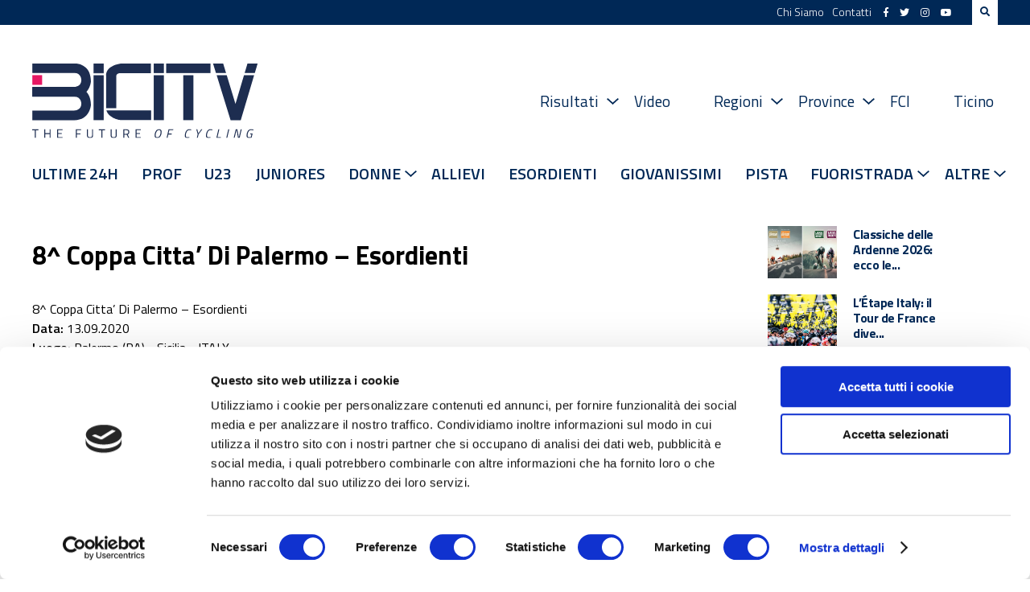

--- FILE ---
content_type: text/html; charset=UTF-8
request_url: https://www.bicitv.it/gare/8-coppa-citta-di-palermo-esordienti-2/?order=1
body_size: 12897
content:
<!DOCTYPE html>
<html lang="it">
    <head>		
        <meta charset="utf-8">
        <meta http-equiv="X-UA-Compatible" content="IE=edge">
        <title>8^ COPPA CITTA&#039; DI PALERMO - ESORDIENTI - BICITV</title>
        <meta name="viewport" content="width=device-width, initial-scale=1.0, maximum-scale=1.0" />
        <meta name="format-detection" content="telephone=no" />

        <script id="Cookiebot" src="https://consent.cookiebot.com/uc.js" data-cbid="9c2acf44-1926-40bb-bc4c-1ff50c2bc578" data-blockingmode="auto" type="text/javascript"></script>
        
        <link rel="stylesheet" href="https://use.fontawesome.com/releases/v5.7.2/css/all.css" integrity="sha384-fnmOCqbTlWIlj8LyTjo7mOUStjsKC4pOpQbqyi7RrhN7udi9RwhKkMHpvLbHG9Sr" crossorigin="anonymous">
        <link rel="preconnect" href="https://fonts.gstatic.com">
        <link href="https://fonts.googleapis.com/css?family=Roboto:400,400i,500,500i,700,700i|Titillium+Web:300,300i,400,400i,600,600i,700,700i" rel="stylesheet">
        <link href="https://fonts.googleapis.com/css2?family=Spartan:wght@400;500;600;700;800&display=swap" rel="stylesheet">

        <link rel='stylesheet' id='social-counter-css'  href='https://www.bicitv.it/wp-content/themes/bicitv/vendor/jquery-ui/jquery-ui.min.css' type='text/css' media='all' />
        <link rel='stylesheet' id='social-counter-css'  href='https://www.bicitv.it/wp-content/themes/bicitv/vendor/social-counter/social-counter.css' type='text/css' media='all' />
        <link rel='stylesheet' id='style-css'  href='https://www.bicitv.it/wp-content/themes/bicitv/style.css' type='text/css' media='all' />
        <link rel='stylesheet' id='style-css'  href='https://www.bicitv.it/wp-content/themes/bicitv/custom.css?v=1.987987987' type='text/css' media='all' />
        <link rel="icon" href="https://www.bicitv.it/wp-content/themes/bicitv/img/bicitv.png" />
        <link rel='stylesheet' id='style-css'  href='https://www.bicitv.it/wp-content/themes/bicitv/vendor/owl/assets/owl.carousel.min.css' type='text/css' media='all' />
        <link rel='stylesheet' id='style-css'  href='https://www.bicitv.it/wp-content/themes/bicitv/vendor/owl/assets/owl.theme.default.min.css' type='text/css' media='all' />

        <script type='text/javascript' src='//ajax.googleapis.com/ajax/libs/jquery/3.3.1/jquery.min.js?ver=3.3.1' defer='defer'></script>
        <script type='text/javascript' src='https://www.bicitv.it/wp-content/themes/bicitv/vendor/jquery-ui/jquery-ui.min.js' defer='defer'></script>
        <script type='text/javascript' src='https://www.bicitv.it/wp-content/themes/bicitv/vendor/owl/owl.carousel.min.js' defer='defer'></script>
        <script type='text/javascript' src='https://www.bicitv.it/wp-content/themes/bicitv/vendor/social-counter/social-counter.js' defer='defer'></script>
		<script type='text/javascript' src='https://www.bicitv.it/wp-content/themes/bicitv/vendor/html2canvas.min.js' defer='defer'></script>
        <script type='text/javascript' src='https://www.bicitv.it/wp-content/themes/bicitv/src/main.js?v=1.9876686' defer='defer'></script>
        
        <script type="text/javascript" src="https://www.bicitv.it/stats/php-stats.js.php"></script>
		<noscript><img src="https://www.bicitv.it/stats/php-stats.php" border="0" alt=""></noscript>

        
	<!-- This site is optimized with the Yoast SEO plugin v20.11 - https://yoast.com/wordpress/plugins/seo/ -->
	<link rel="canonical" href="https://www.bicitv.it/gare/8-coppa-citta-di-palermo-esordienti-2/" />
	<meta property="og:locale" content="it_IT" />
	<meta property="og:type" content="article" />
	<meta property="og:title" content="8^ COPPA CITTA&#039; DI PALERMO - ESORDIENTI - BICITV" />
	<meta property="og:url" content="https://www.bicitv.it/gare/8-coppa-citta-di-palermo-esordienti-2/" />
	<meta property="og:site_name" content="BICITV" />
	<meta property="article:publisher" content="https://www.facebook.com/bicitv" />
	<meta property="article:modified_time" content="2020-09-14T21:42:22+00:00" />
	<meta name="twitter:card" content="summary_large_image" />
	<meta name="twitter:site" content="@bicitv" />
	<script type="application/ld+json" class="yoast-schema-graph">{"@context":"https://schema.org","@graph":[{"@type":"WebPage","@id":"https://www.bicitv.it/gare/8-coppa-citta-di-palermo-esordienti-2/","url":"https://www.bicitv.it/gare/8-coppa-citta-di-palermo-esordienti-2/","name":"8^ COPPA CITTA' DI PALERMO - ESORDIENTI - BICITV","isPartOf":{"@id":"https://www.bicitv.it/#website"},"datePublished":"2020-09-13T10:34:46+00:00","dateModified":"2020-09-14T21:42:22+00:00","breadcrumb":{"@id":"https://www.bicitv.it/gare/8-coppa-citta-di-palermo-esordienti-2/#breadcrumb"},"inLanguage":"it-IT","potentialAction":[{"@type":"ReadAction","target":["https://www.bicitv.it/gare/8-coppa-citta-di-palermo-esordienti-2/"]}]},{"@type":"BreadcrumbList","@id":"https://www.bicitv.it/gare/8-coppa-citta-di-palermo-esordienti-2/#breadcrumb","itemListElement":[{"@type":"ListItem","position":1,"name":"Home","item":"https://www.bicitv.it/"},{"@type":"ListItem","position":2,"name":"Gare","item":"https://www.bicitv.it/gare/"},{"@type":"ListItem","position":3,"name":"Esordienti","item":"https://www.bicitv.it/category/esordienti/"},{"@type":"ListItem","position":4,"name":"8^ COPPA CITTA&#8217; DI PALERMO &#8211; ESORDIENTI"}]},{"@type":"WebSite","@id":"https://www.bicitv.it/#website","url":"https://www.bicitv.it/","name":"BICITV","description":"Tutte le news sul ciclismo","publisher":{"@id":"https://www.bicitv.it/#organization"},"potentialAction":[{"@type":"SearchAction","target":{"@type":"EntryPoint","urlTemplate":"https://www.bicitv.it/?s={search_term_string}"},"query-input":"required name=search_term_string"}],"inLanguage":"it-IT"},{"@type":"Organization","@id":"https://www.bicitv.it/#organization","name":"BICITV","url":"https://www.bicitv.it/","logo":{"@type":"ImageObject","inLanguage":"it-IT","@id":"https://www.bicitv.it/#/schema/logo/image/","url":"https://www.bicitv.it/wp-content/uploads/2020/05/logo-bicitv-bianco-orizzontale-LUNGO.jpg","contentUrl":"https://www.bicitv.it/wp-content/uploads/2020/05/logo-bicitv-bianco-orizzontale-LUNGO.jpg","width":1181,"height":455,"caption":"BICITV"},"image":{"@id":"https://www.bicitv.it/#/schema/logo/image/"},"sameAs":["https://www.facebook.com/bicitv","https://twitter.com/bicitv","https://www.instagram.com/bicitv/","https://www.youtube.com/user/bicibg","https://it.wikipedia.org/wiki/Bicitv"]}]}</script>
	<!-- / Yoast SEO plugin. -->


        
        <meta name='robots' content='index, follow, max-image-preview:large, max-snippet:-1, max-video-preview:-1' />

	<!-- This site is optimized with the Yoast SEO plugin v20.11 - https://yoast.com/wordpress/plugins/seo/ -->
	<link rel="canonical" href="https://www.bicitv.it/gare/8-coppa-citta-di-palermo-esordienti-2/" />
	<meta property="og:locale" content="it_IT" />
	<meta property="og:type" content="article" />
	<meta property="og:title" content="8^ COPPA CITTA&#039; DI PALERMO - ESORDIENTI - BICITV" />
	<meta property="og:url" content="https://www.bicitv.it/gare/8-coppa-citta-di-palermo-esordienti-2/" />
	<meta property="og:site_name" content="BICITV" />
	<meta property="article:publisher" content="https://www.facebook.com/bicitv" />
	<meta property="article:modified_time" content="2020-09-14T21:42:22+00:00" />
	<meta name="twitter:card" content="summary_large_image" />
	<meta name="twitter:site" content="@bicitv" />
	<script type="application/ld+json" class="yoast-schema-graph">{"@context":"https://schema.org","@graph":[{"@type":"WebPage","@id":"https://www.bicitv.it/gare/8-coppa-citta-di-palermo-esordienti-2/","url":"https://www.bicitv.it/gare/8-coppa-citta-di-palermo-esordienti-2/","name":"8^ COPPA CITTA' DI PALERMO - ESORDIENTI - BICITV","isPartOf":{"@id":"https://www.bicitv.it/#website"},"datePublished":"2020-09-13T10:34:46+00:00","dateModified":"2020-09-14T21:42:22+00:00","breadcrumb":{"@id":"https://www.bicitv.it/gare/8-coppa-citta-di-palermo-esordienti-2/#breadcrumb"},"inLanguage":"it-IT","potentialAction":[{"@type":"ReadAction","target":["https://www.bicitv.it/gare/8-coppa-citta-di-palermo-esordienti-2/"]}]},{"@type":"BreadcrumbList","@id":"https://www.bicitv.it/gare/8-coppa-citta-di-palermo-esordienti-2/#breadcrumb","itemListElement":[{"@type":"ListItem","position":1,"name":"Home","item":"https://www.bicitv.it/"},{"@type":"ListItem","position":2,"name":"Gare","item":"https://www.bicitv.it/gare/"},{"@type":"ListItem","position":3,"name":"Esordienti","item":"https://www.bicitv.it/category/esordienti/"},{"@type":"ListItem","position":4,"name":"8^ COPPA CITTA&#8217; DI PALERMO &#8211; ESORDIENTI"}]},{"@type":"WebSite","@id":"https://www.bicitv.it/#website","url":"https://www.bicitv.it/","name":"BICITV","description":"Tutte le news sul ciclismo","publisher":{"@id":"https://www.bicitv.it/#organization"},"potentialAction":[{"@type":"SearchAction","target":{"@type":"EntryPoint","urlTemplate":"https://www.bicitv.it/?s={search_term_string}"},"query-input":"required name=search_term_string"}],"inLanguage":"it-IT"},{"@type":"Organization","@id":"https://www.bicitv.it/#organization","name":"BICITV","url":"https://www.bicitv.it/","logo":{"@type":"ImageObject","inLanguage":"it-IT","@id":"https://www.bicitv.it/#/schema/logo/image/","url":"https://www.bicitv.it/wp-content/uploads/2020/05/logo-bicitv-bianco-orizzontale-LUNGO.jpg","contentUrl":"https://www.bicitv.it/wp-content/uploads/2020/05/logo-bicitv-bianco-orizzontale-LUNGO.jpg","width":1181,"height":455,"caption":"BICITV"},"image":{"@id":"https://www.bicitv.it/#/schema/logo/image/"},"sameAs":["https://www.facebook.com/bicitv","https://twitter.com/bicitv","https://www.instagram.com/bicitv/","https://www.youtube.com/user/bicibg","https://it.wikipedia.org/wiki/Bicitv"]}]}</script>
	<!-- / Yoast SEO plugin. -->


<script type="text/javascript">
window._wpemojiSettings = {"baseUrl":"https:\/\/s.w.org\/images\/core\/emoji\/14.0.0\/72x72\/","ext":".png","svgUrl":"https:\/\/s.w.org\/images\/core\/emoji\/14.0.0\/svg\/","svgExt":".svg","source":{"concatemoji":"https:\/\/www.bicitv.it\/wp-includes\/js\/wp-emoji-release.min.js?ver=6.1.9"}};
/*! This file is auto-generated */
!function(e,a,t){var n,r,o,i=a.createElement("canvas"),p=i.getContext&&i.getContext("2d");function s(e,t){var a=String.fromCharCode,e=(p.clearRect(0,0,i.width,i.height),p.fillText(a.apply(this,e),0,0),i.toDataURL());return p.clearRect(0,0,i.width,i.height),p.fillText(a.apply(this,t),0,0),e===i.toDataURL()}function c(e){var t=a.createElement("script");t.src=e,t.defer=t.type="text/javascript",a.getElementsByTagName("head")[0].appendChild(t)}for(o=Array("flag","emoji"),t.supports={everything:!0,everythingExceptFlag:!0},r=0;r<o.length;r++)t.supports[o[r]]=function(e){if(p&&p.fillText)switch(p.textBaseline="top",p.font="600 32px Arial",e){case"flag":return s([127987,65039,8205,9895,65039],[127987,65039,8203,9895,65039])?!1:!s([55356,56826,55356,56819],[55356,56826,8203,55356,56819])&&!s([55356,57332,56128,56423,56128,56418,56128,56421,56128,56430,56128,56423,56128,56447],[55356,57332,8203,56128,56423,8203,56128,56418,8203,56128,56421,8203,56128,56430,8203,56128,56423,8203,56128,56447]);case"emoji":return!s([129777,127995,8205,129778,127999],[129777,127995,8203,129778,127999])}return!1}(o[r]),t.supports.everything=t.supports.everything&&t.supports[o[r]],"flag"!==o[r]&&(t.supports.everythingExceptFlag=t.supports.everythingExceptFlag&&t.supports[o[r]]);t.supports.everythingExceptFlag=t.supports.everythingExceptFlag&&!t.supports.flag,t.DOMReady=!1,t.readyCallback=function(){t.DOMReady=!0},t.supports.everything||(n=function(){t.readyCallback()},a.addEventListener?(a.addEventListener("DOMContentLoaded",n,!1),e.addEventListener("load",n,!1)):(e.attachEvent("onload",n),a.attachEvent("onreadystatechange",function(){"complete"===a.readyState&&t.readyCallback()})),(e=t.source||{}).concatemoji?c(e.concatemoji):e.wpemoji&&e.twemoji&&(c(e.twemoji),c(e.wpemoji)))}(window,document,window._wpemojiSettings);
</script>
<script>function cpLoadCSS(e,t,n){"use strict";var i=window.document.createElement("link"),o=t||window.document.getElementsByTagName("script")[0];return i.rel="stylesheet",i.href=e,i.media="only x",o.parentNode.insertBefore(i,o),setTimeout(function(){i.media=n||"all"}),i}</script><style type="text/css">
img.wp-smiley,
img.emoji {
	display: inline !important;
	border: none !important;
	box-shadow: none !important;
	height: 1em !important;
	width: 1em !important;
	margin: 0 0.07em !important;
	vertical-align: -0.1em !important;
	background: none !important;
	padding: 0 !important;
}
</style>
	<link rel='stylesheet' id='wp-block-library-css' href='https://www.bicitv.it/wp-includes/css/dist/block-library/style.min.css?ver=6.1.9' type='text/css' media='all' />
<link rel='stylesheet' id='swiper-css-css' href='https://www.bicitv.it/wp-content/plugins/instagram-widget-by-wpzoom/dist/styles/library/swiper.css?ver=7.4.1' type='text/css' media='all' />
<link rel='stylesheet' id='dashicons-css' href='https://www.bicitv.it/wp-includes/css/dashicons.min.css?ver=6.1.9' type='text/css' media='all' />
<link rel='stylesheet' id='magnific-popup-css' href='https://www.bicitv.it/wp-content/plugins/instagram-widget-by-wpzoom/dist/styles/library/magnific-popup.css?ver=2.1.9' type='text/css' media='all' />
<link rel='stylesheet' id='wpz-insta_block-frontend-style-css' href='https://www.bicitv.it/wp-content/plugins/instagram-widget-by-wpzoom/dist/styles/frontend/index.css?ver=88334af8e7b2e2d861de8f44ef434a93' type='text/css' media='all' />
<link rel='stylesheet' id='swiper-css' href='https://www.bicitv.it/wp-content/plugins/wp-tiktok-feed/assets/frontend/swiper/swiper.min.css?ver=4.3.2' type='text/css' media='all' />
<link rel='stylesheet' id='qlttf-frontend-css' href='https://www.bicitv.it/wp-content/plugins/wp-tiktok-feed/build/frontend/css/style.css?ver=4.3.2' type='text/css' media='all' />
<link rel='stylesheet' id='classic-theme-styles-css' href='https://www.bicitv.it/wp-includes/css/classic-themes.min.css?ver=1' type='text/css' media='all' />
<style id='global-styles-inline-css' type='text/css'>
body{--wp--preset--color--black: #000000;--wp--preset--color--cyan-bluish-gray: #abb8c3;--wp--preset--color--white: #ffffff;--wp--preset--color--pale-pink: #f78da7;--wp--preset--color--vivid-red: #cf2e2e;--wp--preset--color--luminous-vivid-orange: #ff6900;--wp--preset--color--luminous-vivid-amber: #fcb900;--wp--preset--color--light-green-cyan: #7bdcb5;--wp--preset--color--vivid-green-cyan: #00d084;--wp--preset--color--pale-cyan-blue: #8ed1fc;--wp--preset--color--vivid-cyan-blue: #0693e3;--wp--preset--color--vivid-purple: #9b51e0;--wp--preset--gradient--vivid-cyan-blue-to-vivid-purple: linear-gradient(135deg,rgba(6,147,227,1) 0%,rgb(155,81,224) 100%);--wp--preset--gradient--light-green-cyan-to-vivid-green-cyan: linear-gradient(135deg,rgb(122,220,180) 0%,rgb(0,208,130) 100%);--wp--preset--gradient--luminous-vivid-amber-to-luminous-vivid-orange: linear-gradient(135deg,rgba(252,185,0,1) 0%,rgba(255,105,0,1) 100%);--wp--preset--gradient--luminous-vivid-orange-to-vivid-red: linear-gradient(135deg,rgba(255,105,0,1) 0%,rgb(207,46,46) 100%);--wp--preset--gradient--very-light-gray-to-cyan-bluish-gray: linear-gradient(135deg,rgb(238,238,238) 0%,rgb(169,184,195) 100%);--wp--preset--gradient--cool-to-warm-spectrum: linear-gradient(135deg,rgb(74,234,220) 0%,rgb(151,120,209) 20%,rgb(207,42,186) 40%,rgb(238,44,130) 60%,rgb(251,105,98) 80%,rgb(254,248,76) 100%);--wp--preset--gradient--blush-light-purple: linear-gradient(135deg,rgb(255,206,236) 0%,rgb(152,150,240) 100%);--wp--preset--gradient--blush-bordeaux: linear-gradient(135deg,rgb(254,205,165) 0%,rgb(254,45,45) 50%,rgb(107,0,62) 100%);--wp--preset--gradient--luminous-dusk: linear-gradient(135deg,rgb(255,203,112) 0%,rgb(199,81,192) 50%,rgb(65,88,208) 100%);--wp--preset--gradient--pale-ocean: linear-gradient(135deg,rgb(255,245,203) 0%,rgb(182,227,212) 50%,rgb(51,167,181) 100%);--wp--preset--gradient--electric-grass: linear-gradient(135deg,rgb(202,248,128) 0%,rgb(113,206,126) 100%);--wp--preset--gradient--midnight: linear-gradient(135deg,rgb(2,3,129) 0%,rgb(40,116,252) 100%);--wp--preset--duotone--dark-grayscale: url('#wp-duotone-dark-grayscale');--wp--preset--duotone--grayscale: url('#wp-duotone-grayscale');--wp--preset--duotone--purple-yellow: url('#wp-duotone-purple-yellow');--wp--preset--duotone--blue-red: url('#wp-duotone-blue-red');--wp--preset--duotone--midnight: url('#wp-duotone-midnight');--wp--preset--duotone--magenta-yellow: url('#wp-duotone-magenta-yellow');--wp--preset--duotone--purple-green: url('#wp-duotone-purple-green');--wp--preset--duotone--blue-orange: url('#wp-duotone-blue-orange');--wp--preset--font-size--small: 13px;--wp--preset--font-size--medium: 20px;--wp--preset--font-size--large: 36px;--wp--preset--font-size--x-large: 42px;--wp--preset--spacing--20: 0.44rem;--wp--preset--spacing--30: 0.67rem;--wp--preset--spacing--40: 1rem;--wp--preset--spacing--50: 1.5rem;--wp--preset--spacing--60: 2.25rem;--wp--preset--spacing--70: 3.38rem;--wp--preset--spacing--80: 5.06rem;}:where(.is-layout-flex){gap: 0.5em;}body .is-layout-flow > .alignleft{float: left;margin-inline-start: 0;margin-inline-end: 2em;}body .is-layout-flow > .alignright{float: right;margin-inline-start: 2em;margin-inline-end: 0;}body .is-layout-flow > .aligncenter{margin-left: auto !important;margin-right: auto !important;}body .is-layout-constrained > .alignleft{float: left;margin-inline-start: 0;margin-inline-end: 2em;}body .is-layout-constrained > .alignright{float: right;margin-inline-start: 2em;margin-inline-end: 0;}body .is-layout-constrained > .aligncenter{margin-left: auto !important;margin-right: auto !important;}body .is-layout-constrained > :where(:not(.alignleft):not(.alignright):not(.alignfull)){max-width: var(--wp--style--global--content-size);margin-left: auto !important;margin-right: auto !important;}body .is-layout-constrained > .alignwide{max-width: var(--wp--style--global--wide-size);}body .is-layout-flex{display: flex;}body .is-layout-flex{flex-wrap: wrap;align-items: center;}body .is-layout-flex > *{margin: 0;}:where(.wp-block-columns.is-layout-flex){gap: 2em;}.has-black-color{color: var(--wp--preset--color--black) !important;}.has-cyan-bluish-gray-color{color: var(--wp--preset--color--cyan-bluish-gray) !important;}.has-white-color{color: var(--wp--preset--color--white) !important;}.has-pale-pink-color{color: var(--wp--preset--color--pale-pink) !important;}.has-vivid-red-color{color: var(--wp--preset--color--vivid-red) !important;}.has-luminous-vivid-orange-color{color: var(--wp--preset--color--luminous-vivid-orange) !important;}.has-luminous-vivid-amber-color{color: var(--wp--preset--color--luminous-vivid-amber) !important;}.has-light-green-cyan-color{color: var(--wp--preset--color--light-green-cyan) !important;}.has-vivid-green-cyan-color{color: var(--wp--preset--color--vivid-green-cyan) !important;}.has-pale-cyan-blue-color{color: var(--wp--preset--color--pale-cyan-blue) !important;}.has-vivid-cyan-blue-color{color: var(--wp--preset--color--vivid-cyan-blue) !important;}.has-vivid-purple-color{color: var(--wp--preset--color--vivid-purple) !important;}.has-black-background-color{background-color: var(--wp--preset--color--black) !important;}.has-cyan-bluish-gray-background-color{background-color: var(--wp--preset--color--cyan-bluish-gray) !important;}.has-white-background-color{background-color: var(--wp--preset--color--white) !important;}.has-pale-pink-background-color{background-color: var(--wp--preset--color--pale-pink) !important;}.has-vivid-red-background-color{background-color: var(--wp--preset--color--vivid-red) !important;}.has-luminous-vivid-orange-background-color{background-color: var(--wp--preset--color--luminous-vivid-orange) !important;}.has-luminous-vivid-amber-background-color{background-color: var(--wp--preset--color--luminous-vivid-amber) !important;}.has-light-green-cyan-background-color{background-color: var(--wp--preset--color--light-green-cyan) !important;}.has-vivid-green-cyan-background-color{background-color: var(--wp--preset--color--vivid-green-cyan) !important;}.has-pale-cyan-blue-background-color{background-color: var(--wp--preset--color--pale-cyan-blue) !important;}.has-vivid-cyan-blue-background-color{background-color: var(--wp--preset--color--vivid-cyan-blue) !important;}.has-vivid-purple-background-color{background-color: var(--wp--preset--color--vivid-purple) !important;}.has-black-border-color{border-color: var(--wp--preset--color--black) !important;}.has-cyan-bluish-gray-border-color{border-color: var(--wp--preset--color--cyan-bluish-gray) !important;}.has-white-border-color{border-color: var(--wp--preset--color--white) !important;}.has-pale-pink-border-color{border-color: var(--wp--preset--color--pale-pink) !important;}.has-vivid-red-border-color{border-color: var(--wp--preset--color--vivid-red) !important;}.has-luminous-vivid-orange-border-color{border-color: var(--wp--preset--color--luminous-vivid-orange) !important;}.has-luminous-vivid-amber-border-color{border-color: var(--wp--preset--color--luminous-vivid-amber) !important;}.has-light-green-cyan-border-color{border-color: var(--wp--preset--color--light-green-cyan) !important;}.has-vivid-green-cyan-border-color{border-color: var(--wp--preset--color--vivid-green-cyan) !important;}.has-pale-cyan-blue-border-color{border-color: var(--wp--preset--color--pale-cyan-blue) !important;}.has-vivid-cyan-blue-border-color{border-color: var(--wp--preset--color--vivid-cyan-blue) !important;}.has-vivid-purple-border-color{border-color: var(--wp--preset--color--vivid-purple) !important;}.has-vivid-cyan-blue-to-vivid-purple-gradient-background{background: var(--wp--preset--gradient--vivid-cyan-blue-to-vivid-purple) !important;}.has-light-green-cyan-to-vivid-green-cyan-gradient-background{background: var(--wp--preset--gradient--light-green-cyan-to-vivid-green-cyan) !important;}.has-luminous-vivid-amber-to-luminous-vivid-orange-gradient-background{background: var(--wp--preset--gradient--luminous-vivid-amber-to-luminous-vivid-orange) !important;}.has-luminous-vivid-orange-to-vivid-red-gradient-background{background: var(--wp--preset--gradient--luminous-vivid-orange-to-vivid-red) !important;}.has-very-light-gray-to-cyan-bluish-gray-gradient-background{background: var(--wp--preset--gradient--very-light-gray-to-cyan-bluish-gray) !important;}.has-cool-to-warm-spectrum-gradient-background{background: var(--wp--preset--gradient--cool-to-warm-spectrum) !important;}.has-blush-light-purple-gradient-background{background: var(--wp--preset--gradient--blush-light-purple) !important;}.has-blush-bordeaux-gradient-background{background: var(--wp--preset--gradient--blush-bordeaux) !important;}.has-luminous-dusk-gradient-background{background: var(--wp--preset--gradient--luminous-dusk) !important;}.has-pale-ocean-gradient-background{background: var(--wp--preset--gradient--pale-ocean) !important;}.has-electric-grass-gradient-background{background: var(--wp--preset--gradient--electric-grass) !important;}.has-midnight-gradient-background{background: var(--wp--preset--gradient--midnight) !important;}.has-small-font-size{font-size: var(--wp--preset--font-size--small) !important;}.has-medium-font-size{font-size: var(--wp--preset--font-size--medium) !important;}.has-large-font-size{font-size: var(--wp--preset--font-size--large) !important;}.has-x-large-font-size{font-size: var(--wp--preset--font-size--x-large) !important;}
.wp-block-navigation a:where(:not(.wp-element-button)){color: inherit;}
:where(.wp-block-columns.is-layout-flex){gap: 2em;}
.wp-block-pullquote{font-size: 1.5em;line-height: 1.6;}
</style>
<script type='text/javascript' id='jquery-core-js-extra'>
/* <![CDATA[ */
var slide_in = {"demo_dir":"https:\/\/www.bicitv.it\/wp-content\/plugins\/convertplug\/modules\/slide_in\/assets\/demos"};
/* ]]> */
</script>
<script type='text/javascript' src='https://www.bicitv.it/wp-includes/js/jquery/jquery.min.js?ver=3.6.1' id='jquery-core-js'></script>
<script type='text/javascript' src='https://www.bicitv.it/wp-includes/js/jquery/jquery-migrate.min.js?ver=3.3.2' id='jquery-migrate-js'></script>
<script type='text/javascript' src='https://www.bicitv.it/wp-includes/js/underscore.min.js?ver=1.13.4' id='underscore-js'></script>
<script type='text/javascript' id='wp-util-js-extra'>
/* <![CDATA[ */
var _wpUtilSettings = {"ajax":{"url":"\/wp-admin\/admin-ajax.php"}};
/* ]]> */
</script>
<script type='text/javascript' src='https://www.bicitv.it/wp-includes/js/wp-util.min.js?ver=6.1.9' id='wp-util-js'></script>
<script type='text/javascript' src='https://www.bicitv.it/wp-content/plugins/instagram-widget-by-wpzoom/dist/scripts/library/magnific-popup.js?ver=1700902898' id='magnific-popup-js'></script>
<script type='text/javascript' src='https://www.bicitv.it/wp-content/plugins/instagram-widget-by-wpzoom/dist/scripts/library/swiper.js?ver=7.4.1' id='swiper-js-js'></script>
<script type='text/javascript' src='https://www.bicitv.it/wp-content/plugins/instagram-widget-by-wpzoom/dist/scripts/frontend/block.js?ver=bbee4d67b2da18bd1bf250c180e626bb' id='wpz-insta_block-frontend-script-js'></script>
<link rel="https://api.w.org/" href="https://www.bicitv.it/wp-json/" /><link rel="EditURI" type="application/rsd+xml" title="RSD" href="https://www.bicitv.it/xmlrpc.php?rsd" />
<link rel="wlwmanifest" type="application/wlwmanifest+xml" href="https://www.bicitv.it/wp-includes/wlwmanifest.xml" />
<meta name="generator" content="WordPress 6.1.9" />
<link rel='shortlink' href='https://www.bicitv.it/?p=209122' />
<link rel="alternate" type="application/json+oembed" href="https://www.bicitv.it/wp-json/oembed/1.0/embed?url=https%3A%2F%2Fwww.bicitv.it%2Fgare%2F8-coppa-citta-di-palermo-esordienti-2%2F" />
<link rel="alternate" type="text/xml+oembed" href="https://www.bicitv.it/wp-json/oembed/1.0/embed?url=https%3A%2F%2Fwww.bicitv.it%2Fgare%2F8-coppa-citta-di-palermo-esordienti-2%2F&#038;format=xml" />

        <script async src="//pagead2.googlesyndication.com/pagead/js/adsbygoogle.js"></script>
        <script>
        (adsbygoogle = window.adsbygoogle || []).push({
            google_ad_client: "ca-pub-4117422769679939",
            enable_page_level_ads: true
        });
        </script>
    </head>
    <body>
        <header>
            <div class="upper-bar desktop">
                <div class="container">
                    <nav class="top">
                        <ul id="upper-menu" class="menu"><li id="menu-item-219305" class="menu-item menu-item-type-post_type menu-item-object-page menu-item-219305"><a href="https://www.bicitv.it/chi-siamo/">Chi Siamo</a></li>
<li id="menu-item-174673" class="menu-item menu-item-type-custom menu-item-object-custom menu-item-174673"><a href="https://www.bicitv.it/contatti/">Contatti</a></li>
</ul>                        <div class="social">
                            <a href="https://www.facebook.com/bicitv/"><i class="fab fa-facebook-f"></i></a>
                            <a href="https://twitter.com/bicitv"><i class="fab fa-twitter"></i></a>
                            <a href="https://www.instagram.com/bicitv.it/"><i class="fab fa-instagram"></i></a>
                            <a href="https://www.youtube.com/channel/UCkQ32NsdII9MQ4p3RHyWeVA"><i class="fab fa-youtube"></i></a>
                        </div>
                        <div class="search">
                            <i class="fas fa-search"></i>
                            <form action="/" class="search">
                                <input type="text" name="s" value="" placeholder="" class="cerca" />
                                <input type="submit" value="Vai" class="vai">
                            </form>
                        </div>
                    </nav>
                </div>
            </div>
                        <div class="container">
                <div class="logo">
                    <a href="https://www.bicitv.it">
                        <img src="https://www.bicitv.it/wp-content/themes/bicitv/img/logo.svg" />
                    </a>
                </div><!--
                --><nav class="main desktop-ib">
                    <ul id="main-menu" class="menu"><li id="menu-item-261937" class="menu-item menu-item-type-custom menu-item-object-custom menu-item-has-children menu-item-261937"><a href="#">Risultati</a>
<ul class="sub-menu">
	<li id="menu-item-261936" class="menu-item menu-item-type-post_type menu-item-object-post menu-item-261936"><a href="https://www.bicitv.it/2025/04/01/risultati-aprile-2025/">Aprile 2025</a></li>
</ul>
</li>
<li id="menu-item-203350" class="menu-item menu-item-type-post_type menu-item-object-page menu-item-203350"><a href="https://www.bicitv.it/video/">Video</a></li>
<li id="menu-item-174676" class="menu-item menu-item-type-custom menu-item-object-custom menu-item-has-children menu-item-174676"><a href="#">Regioni</a>
<ul class="sub-menu">
	<li id="menu-item-175182" class="menu-item menu-item-type-post_type menu-item-object-page menu-item-175182"><a href="https://www.bicitv.it/abruzzo/">Abruzzo</a></li>
	<li id="menu-item-175184" class="menu-item menu-item-type-post_type menu-item-object-page menu-item-175184"><a href="https://www.bicitv.it/basilicata/">Basilicata</a></li>
	<li id="menu-item-175186" class="menu-item menu-item-type-post_type menu-item-object-page menu-item-175186"><a href="https://www.bicitv.it/calabria/">Calabria</a></li>
	<li id="menu-item-175188" class="menu-item menu-item-type-post_type menu-item-object-page menu-item-175188"><a href="https://www.bicitv.it/campania/">Campania</a></li>
	<li id="menu-item-175190" class="menu-item menu-item-type-post_type menu-item-object-page menu-item-175190"><a href="https://www.bicitv.it/emilia-romagna-3/">Emilia-Romagna</a></li>
	<li id="menu-item-175192" class="menu-item menu-item-type-post_type menu-item-object-page menu-item-175192"><a href="https://www.bicitv.it/friuli-venezia-giulia/">Friuli V.G.</a></li>
	<li id="menu-item-175194" class="menu-item menu-item-type-post_type menu-item-object-page menu-item-175194"><a href="https://www.bicitv.it/lazio/">Lazio</a></li>
	<li id="menu-item-175197" class="menu-item menu-item-type-post_type menu-item-object-page menu-item-175197"><a href="https://www.bicitv.it/liguria-2/">Liguria</a></li>
	<li id="menu-item-175199" class="menu-item menu-item-type-post_type menu-item-object-page menu-item-175199"><a href="https://www.bicitv.it/lombardia-3/">Lombardia</a></li>
	<li id="menu-item-175201" class="menu-item menu-item-type-post_type menu-item-object-page menu-item-175201"><a href="https://www.bicitv.it/marche/">Marche</a></li>
	<li id="menu-item-175203" class="menu-item menu-item-type-post_type menu-item-object-page menu-item-175203"><a href="https://www.bicitv.it/molise/">Molise</a></li>
	<li id="menu-item-175205" class="menu-item menu-item-type-post_type menu-item-object-page menu-item-175205"><a href="https://www.bicitv.it/piemonte-2/">Piemonte</a></li>
	<li id="menu-item-175207" class="menu-item menu-item-type-post_type menu-item-object-page menu-item-175207"><a href="https://www.bicitv.it/puglia/">Puglia</a></li>
	<li id="menu-item-175209" class="menu-item menu-item-type-post_type menu-item-object-page menu-item-175209"><a href="https://www.bicitv.it/sardegna-2/">Sardegna</a></li>
	<li id="menu-item-175211" class="menu-item menu-item-type-post_type menu-item-object-page menu-item-175211"><a href="https://www.bicitv.it/sicilia/">Sicilia</a></li>
	<li id="menu-item-175213" class="menu-item menu-item-type-post_type menu-item-object-page menu-item-175213"><a href="https://www.bicitv.it/toscana-3/">Toscana</a></li>
	<li id="menu-item-175215" class="menu-item menu-item-type-post_type menu-item-object-page menu-item-175215"><a href="https://www.bicitv.it/trentino-alto-adige/">Trentino Alto Adige</a></li>
	<li id="menu-item-175217" class="menu-item menu-item-type-post_type menu-item-object-page menu-item-175217"><a href="https://www.bicitv.it/umbria/">Umbria</a></li>
	<li id="menu-item-175220" class="menu-item menu-item-type-post_type menu-item-object-page menu-item-175220"><a href="https://www.bicitv.it/valle-daosta/">Val d’Aosta</a></li>
	<li id="menu-item-175222" class="menu-item menu-item-type-post_type menu-item-object-page menu-item-175222"><a href="https://www.bicitv.it/veneto-3/">Veneto</a></li>
</ul>
</li>
<li id="menu-item-175179" class="menu-item menu-item-type-custom menu-item-object-custom menu-item-has-children menu-item-175179"><a href="#">Province</a>
<ul class="sub-menu">
	<li id="menu-item-175226" class="menu-item menu-item-type-post_type menu-item-object-page menu-item-175226"><a href="https://www.bicitv.it/agrigento/">Agrigento</a></li>
	<li id="menu-item-175229" class="menu-item menu-item-type-post_type menu-item-object-page menu-item-175229"><a href="https://www.bicitv.it/alessandria/">Alessandria</a></li>
	<li id="menu-item-175232" class="menu-item menu-item-type-post_type menu-item-object-page menu-item-175232"><a href="https://www.bicitv.it/ancona/">Ancona</a></li>
	<li id="menu-item-175234" class="menu-item menu-item-type-post_type menu-item-object-page menu-item-175234"><a href="https://www.bicitv.it/aosta/">Aosta</a></li>
	<li id="menu-item-175236" class="menu-item menu-item-type-post_type menu-item-object-page menu-item-175236"><a href="https://www.bicitv.it/laquila/">L’Aquila</a></li>
	<li id="menu-item-175238" class="menu-item menu-item-type-post_type menu-item-object-page menu-item-175238"><a href="https://www.bicitv.it/arezzo-3/">Arezzo</a></li>
	<li id="menu-item-175240" class="menu-item menu-item-type-post_type menu-item-object-page menu-item-175240"><a href="https://www.bicitv.it/ascoli-piceno/">Ascoli-Piceno</a></li>
	<li id="menu-item-175242" class="menu-item menu-item-type-post_type menu-item-object-page menu-item-175242"><a href="https://www.bicitv.it/asti/">Asti</a></li>
	<li id="menu-item-175244" class="menu-item menu-item-type-post_type menu-item-object-page menu-item-175244"><a href="https://www.bicitv.it/avellino/">Avellino</a></li>
	<li id="menu-item-175246" class="menu-item menu-item-type-post_type menu-item-object-page menu-item-175246"><a href="https://www.bicitv.it/bari/">Bari</a></li>
	<li id="menu-item-175248" class="menu-item menu-item-type-post_type menu-item-object-page menu-item-175248"><a href="https://www.bicitv.it/barletta-andria-trani/">Barletta-Andria-Trani</a></li>
	<li id="menu-item-175250" class="menu-item menu-item-type-post_type menu-item-object-page menu-item-175250"><a href="https://www.bicitv.it/belluno/">Belluno</a></li>
	<li id="menu-item-175252" class="menu-item menu-item-type-post_type menu-item-object-page menu-item-175252"><a href="https://www.bicitv.it/benevento/">Benevento</a></li>
	<li id="menu-item-175257" class="menu-item menu-item-type-post_type menu-item-object-page menu-item-175257"><a href="https://www.bicitv.it/bergamo/">Bergamo</a></li>
	<li id="menu-item-175259" class="menu-item menu-item-type-post_type menu-item-object-page menu-item-175259"><a href="https://www.bicitv.it/biella/">Biella</a></li>
	<li id="menu-item-175261" class="menu-item menu-item-type-post_type menu-item-object-page menu-item-175261"><a href="https://www.bicitv.it/bologna-3/">Bologna</a></li>
	<li id="menu-item-175263" class="menu-item menu-item-type-post_type menu-item-object-page menu-item-175263"><a href="https://www.bicitv.it/bolzano/">Bolzano</a></li>
	<li id="menu-item-175265" class="menu-item menu-item-type-post_type menu-item-object-page menu-item-175265"><a href="https://www.bicitv.it/brescia-2/">Brescia</a></li>
	<li id="menu-item-175267" class="menu-item menu-item-type-post_type menu-item-object-page menu-item-175267"><a href="https://www.bicitv.it/brindisi-2/">Brindisi</a></li>
	<li id="menu-item-175270" class="menu-item menu-item-type-post_type menu-item-object-page menu-item-175270"><a href="https://www.bicitv.it/cagliari/">Cagliari</a></li>
	<li id="menu-item-175272" class="menu-item menu-item-type-post_type menu-item-object-page menu-item-175272"><a href="https://www.bicitv.it/caltanissetta/">Caltanissetta</a></li>
	<li id="menu-item-175274" class="menu-item menu-item-type-post_type menu-item-object-page menu-item-175274"><a href="https://www.bicitv.it/campobasso/">Campobasso</a></li>
	<li id="menu-item-175276" class="menu-item menu-item-type-post_type menu-item-object-page menu-item-175276"><a href="https://www.bicitv.it/carbonia-iglesias/">Carbonia Iglesias</a></li>
	<li id="menu-item-175278" class="menu-item menu-item-type-post_type menu-item-object-page menu-item-175278"><a href="https://www.bicitv.it/caserta/">Caserta</a></li>
	<li id="menu-item-175280" class="menu-item menu-item-type-post_type menu-item-object-page menu-item-175280"><a href="https://www.bicitv.it/catania/">Catania</a></li>
	<li id="menu-item-175282" class="menu-item menu-item-type-post_type menu-item-object-page menu-item-175282"><a href="https://www.bicitv.it/catanzaro/">Catanzaro</a></li>
	<li id="menu-item-175284" class="menu-item menu-item-type-post_type menu-item-object-page menu-item-175284"><a href="https://www.bicitv.it/chieti/">Chieti</a></li>
	<li id="menu-item-175286" class="menu-item menu-item-type-post_type menu-item-object-page menu-item-175286"><a href="https://www.bicitv.it/como/">Como</a></li>
	<li id="menu-item-175290" class="menu-item menu-item-type-post_type menu-item-object-page menu-item-175290"><a href="https://www.bicitv.it/cosenza/">Cosenza</a></li>
	<li id="menu-item-175293" class="menu-item menu-item-type-post_type menu-item-object-page menu-item-175293"><a href="https://www.bicitv.it/cremona/">Cremona</a></li>
	<li id="menu-item-175295" class="menu-item menu-item-type-post_type menu-item-object-page menu-item-175295"><a href="https://www.bicitv.it/crotone/">Crotone</a></li>
	<li id="menu-item-175297" class="menu-item menu-item-type-post_type menu-item-object-page menu-item-175297"><a href="https://www.bicitv.it/cuneo/">Cuneo</a></li>
	<li id="menu-item-175299" class="menu-item menu-item-type-post_type menu-item-object-page menu-item-175299"><a href="https://www.bicitv.it/enna/">Enna</a></li>
	<li id="menu-item-175301" class="menu-item menu-item-type-post_type menu-item-object-page menu-item-175301"><a href="https://www.bicitv.it/fermo/">Fermo</a></li>
	<li id="menu-item-175303" class="menu-item menu-item-type-post_type menu-item-object-page menu-item-175303"><a href="https://www.bicitv.it/ferrara/">Ferrara</a></li>
	<li id="menu-item-175305" class="menu-item menu-item-type-post_type menu-item-object-page menu-item-175305"><a href="https://www.bicitv.it/firenze/">Firenze</a></li>
	<li id="menu-item-175307" class="menu-item menu-item-type-post_type menu-item-object-page menu-item-175307"><a href="https://www.bicitv.it/foggia/">Foggia</a></li>
	<li id="menu-item-175309" class="menu-item menu-item-type-post_type menu-item-object-page menu-item-175309"><a href="https://www.bicitv.it/forli-cesena/">Forli-Cesena</a></li>
	<li id="menu-item-175311" class="menu-item menu-item-type-post_type menu-item-object-page menu-item-175311"><a href="https://www.bicitv.it/frosinone/">Frosinone</a></li>
	<li id="menu-item-175313" class="menu-item menu-item-type-post_type menu-item-object-page menu-item-175313"><a href="https://www.bicitv.it/genova-2/">Genova</a></li>
	<li id="menu-item-175315" class="menu-item menu-item-type-post_type menu-item-object-page menu-item-175315"><a href="https://www.bicitv.it/gorizia/">Gorizia</a></li>
	<li id="menu-item-175317" class="menu-item menu-item-type-post_type menu-item-object-page menu-item-175317"><a href="https://www.bicitv.it/grosseto/">Grosseto</a></li>
	<li id="menu-item-175319" class="menu-item menu-item-type-post_type menu-item-object-page menu-item-175319"><a href="https://www.bicitv.it/imperia/">Imperia</a></li>
	<li id="menu-item-175321" class="menu-item menu-item-type-post_type menu-item-object-page menu-item-175321"><a href="https://www.bicitv.it/isernia/">Isernia</a></li>
	<li id="menu-item-175323" class="menu-item menu-item-type-post_type menu-item-object-page menu-item-175323"><a href="https://www.bicitv.it/la-spezia/">La Spezia</a></li>
	<li id="menu-item-175325" class="menu-item menu-item-type-post_type menu-item-object-page menu-item-175325"><a href="https://www.bicitv.it/latina/">Latina</a></li>
	<li id="menu-item-175327" class="menu-item menu-item-type-post_type menu-item-object-page menu-item-175327"><a href="https://www.bicitv.it/lecce/">Lecce</a></li>
	<li id="menu-item-175329" class="menu-item menu-item-type-post_type menu-item-object-page menu-item-175329"><a href="https://www.bicitv.it/lecco/">Lecco</a></li>
	<li id="menu-item-175331" class="menu-item menu-item-type-post_type menu-item-object-page menu-item-175331"><a href="https://www.bicitv.it/livorno/">Livorno</a></li>
	<li id="menu-item-175333" class="menu-item menu-item-type-post_type menu-item-object-page menu-item-175333"><a href="https://www.bicitv.it/lodi/">Lodi</a></li>
	<li id="menu-item-175335" class="menu-item menu-item-type-post_type menu-item-object-page menu-item-175335"><a href="https://www.bicitv.it/lucca-2/">Lucca</a></li>
	<li id="menu-item-175337" class="menu-item menu-item-type-post_type menu-item-object-page menu-item-175337"><a href="https://www.bicitv.it/macerata/">Macerata</a></li>
	<li id="menu-item-175339" class="menu-item menu-item-type-post_type menu-item-object-page menu-item-175339"><a href="https://www.bicitv.it/mantova/">Mantova</a></li>
	<li id="menu-item-175341" class="menu-item menu-item-type-post_type menu-item-object-page menu-item-175341"><a href="https://www.bicitv.it/massa-carrara/">Massa-Carrara</a></li>
	<li id="menu-item-175343" class="menu-item menu-item-type-post_type menu-item-object-page menu-item-175343"><a href="https://www.bicitv.it/matera/">Matera</a></li>
	<li id="menu-item-175345" class="menu-item menu-item-type-post_type menu-item-object-page menu-item-175345"><a href="https://www.bicitv.it/medio-campidano/">Medio Campidano</a></li>
	<li id="menu-item-175347" class="menu-item menu-item-type-post_type menu-item-object-page menu-item-175347"><a href="https://www.bicitv.it/messina/">Messina</a></li>
	<li id="menu-item-175349" class="menu-item menu-item-type-post_type menu-item-object-page menu-item-175349"><a href="https://www.bicitv.it/milano/">Milano</a></li>
	<li id="menu-item-175351" class="menu-item menu-item-type-post_type menu-item-object-page menu-item-175351"><a href="https://www.bicitv.it/modena/">Modena</a></li>
	<li id="menu-item-175353" class="menu-item menu-item-type-post_type menu-item-object-page menu-item-175353"><a href="https://www.bicitv.it/monza-e-brianza-3/">Monza e Brianza</a></li>
	<li id="menu-item-175355" class="menu-item menu-item-type-post_type menu-item-object-page menu-item-175355"><a href="https://www.bicitv.it/napoli/">Napoli</a></li>
	<li id="menu-item-175357" class="menu-item menu-item-type-post_type menu-item-object-page menu-item-175357"><a href="https://www.bicitv.it/novara/">Novara</a></li>
	<li id="menu-item-175359" class="menu-item menu-item-type-post_type menu-item-object-page menu-item-175359"><a href="https://www.bicitv.it/nuoro/">Nuoro</a></li>
	<li id="menu-item-175361" class="menu-item menu-item-type-post_type menu-item-object-page menu-item-175361"><a href="https://www.bicitv.it/ogliastra/">Ogliastra</a></li>
	<li id="menu-item-175363" class="menu-item menu-item-type-post_type menu-item-object-page menu-item-175363"><a href="https://www.bicitv.it/olbia-tempio/">Olbia Tempio</a></li>
	<li id="menu-item-175365" class="menu-item menu-item-type-post_type menu-item-object-page menu-item-175365"><a href="https://www.bicitv.it/oristano/">Oristano</a></li>
	<li id="menu-item-175367" class="menu-item menu-item-type-post_type menu-item-object-page menu-item-175367"><a href="https://www.bicitv.it/padova/">Padova</a></li>
	<li id="menu-item-175369" class="menu-item menu-item-type-post_type menu-item-object-page menu-item-175369"><a href="https://www.bicitv.it/palermo/">Palermo</a></li>
	<li id="menu-item-175371" class="menu-item menu-item-type-post_type menu-item-object-page menu-item-175371"><a href="https://www.bicitv.it/parma/">Parma</a></li>
	<li id="menu-item-175374" class="menu-item menu-item-type-post_type menu-item-object-page menu-item-175374"><a href="https://www.bicitv.it/pavia/">Pavia</a></li>
	<li id="menu-item-175376" class="menu-item menu-item-type-post_type menu-item-object-page menu-item-175376"><a href="https://www.bicitv.it/perugia/">Perugia</a></li>
	<li id="menu-item-175378" class="menu-item menu-item-type-post_type menu-item-object-page menu-item-175378"><a href="https://www.bicitv.it/pesaro-urbino/">Pesaro-Urbino</a></li>
	<li id="menu-item-175380" class="menu-item menu-item-type-post_type menu-item-object-page menu-item-175380"><a href="https://www.bicitv.it/pescara/">Pescara</a></li>
	<li id="menu-item-175382" class="menu-item menu-item-type-post_type menu-item-object-page menu-item-175382"><a href="https://www.bicitv.it/piacenza/">Piacenza</a></li>
	<li id="menu-item-175384" class="menu-item menu-item-type-post_type menu-item-object-page menu-item-175384"><a href="https://www.bicitv.it/pisa/">Pisa</a></li>
	<li id="menu-item-175386" class="menu-item menu-item-type-post_type menu-item-object-page menu-item-175386"><a href="https://www.bicitv.it/pistoia/">Pistoia</a></li>
	<li id="menu-item-175467" class="menu-item menu-item-type-post_type menu-item-object-page menu-item-175467"><a href="https://www.bicitv.it/pordenone/">Pordenone</a></li>
	<li id="menu-item-175390" class="menu-item menu-item-type-post_type menu-item-object-page menu-item-175390"><a href="https://www.bicitv.it/potenza/">Potenza</a></li>
	<li id="menu-item-175392" class="menu-item menu-item-type-post_type menu-item-object-page menu-item-175392"><a href="https://www.bicitv.it/prato/">Prato</a></li>
	<li id="menu-item-175394" class="menu-item menu-item-type-post_type menu-item-object-page menu-item-175394"><a href="https://www.bicitv.it/ragusa/">Ragusa</a></li>
	<li id="menu-item-175396" class="menu-item menu-item-type-post_type menu-item-object-page menu-item-175396"><a href="https://www.bicitv.it/ravenna/">Ravenna</a></li>
	<li id="menu-item-175398" class="menu-item menu-item-type-post_type menu-item-object-page menu-item-175398"><a href="https://www.bicitv.it/reggio-calabria/">Reggio-Calabria</a></li>
	<li id="menu-item-175400" class="menu-item menu-item-type-post_type menu-item-object-page menu-item-175400"><a href="https://www.bicitv.it/reggio-emilia-3/">Reggio-Emilia</a></li>
	<li id="menu-item-175402" class="menu-item menu-item-type-post_type menu-item-object-page menu-item-175402"><a href="https://www.bicitv.it/rieti/">Rieti</a></li>
	<li id="menu-item-175404" class="menu-item menu-item-type-post_type menu-item-object-page menu-item-175404"><a href="https://www.bicitv.it/rimini/">Rimini</a></li>
	<li id="menu-item-175406" class="menu-item menu-item-type-post_type menu-item-object-page menu-item-175406"><a href="https://www.bicitv.it/roma/">Roma</a></li>
	<li id="menu-item-175408" class="menu-item menu-item-type-post_type menu-item-object-page menu-item-175408"><a href="https://www.bicitv.it/rovigo/">Rovigo</a></li>
	<li id="menu-item-175413" class="menu-item menu-item-type-post_type menu-item-object-page menu-item-175413"><a href="https://www.bicitv.it/salerno-3/">Salerno</a></li>
	<li id="menu-item-175415" class="menu-item menu-item-type-post_type menu-item-object-page menu-item-175415"><a href="https://www.bicitv.it/sassari/">Sassari</a></li>
	<li id="menu-item-175417" class="menu-item menu-item-type-post_type menu-item-object-page menu-item-175417"><a href="https://www.bicitv.it/savona/">Savona</a></li>
	<li id="menu-item-175419" class="menu-item menu-item-type-post_type menu-item-object-page menu-item-175419"><a href="https://www.bicitv.it/siena/">Siena</a></li>
	<li id="menu-item-175421" class="menu-item menu-item-type-post_type menu-item-object-page menu-item-175421"><a href="https://www.bicitv.it/siracusa/">Siracusa</a></li>
	<li id="menu-item-175423" class="menu-item menu-item-type-post_type menu-item-object-page menu-item-175423"><a href="https://www.bicitv.it/sondrio/">Sondrio</a></li>
	<li id="menu-item-175425" class="menu-item menu-item-type-post_type menu-item-object-page menu-item-175425"><a href="https://www.bicitv.it/taranto/">Taranto</a></li>
	<li id="menu-item-175427" class="menu-item menu-item-type-post_type menu-item-object-page menu-item-175427"><a href="https://www.bicitv.it/teramo/">Teramo</a></li>
	<li id="menu-item-175429" class="menu-item menu-item-type-post_type menu-item-object-page menu-item-175429"><a href="https://www.bicitv.it/terni/">Terni</a></li>
	<li id="menu-item-175431" class="menu-item menu-item-type-post_type menu-item-object-page menu-item-175431"><a href="https://www.bicitv.it/torino/">Torino</a></li>
	<li id="menu-item-175433" class="menu-item menu-item-type-post_type menu-item-object-page menu-item-175433"><a href="https://www.bicitv.it/trapani/">Trapani</a></li>
	<li id="menu-item-175436" class="menu-item menu-item-type-post_type menu-item-object-page menu-item-175436"><a href="https://www.bicitv.it/trento/">Trento</a></li>
	<li id="menu-item-175438" class="menu-item menu-item-type-post_type menu-item-object-page menu-item-175438"><a href="https://www.bicitv.it/treviso/">Treviso</a></li>
	<li id="menu-item-175441" class="menu-item menu-item-type-post_type menu-item-object-page menu-item-175441"><a href="https://www.bicitv.it/trieste/">Trieste</a></li>
	<li id="menu-item-175443" class="menu-item menu-item-type-post_type menu-item-object-page menu-item-175443"><a href="https://www.bicitv.it/udine/">Udine</a></li>
	<li id="menu-item-175445" class="menu-item menu-item-type-post_type menu-item-object-page menu-item-175445"><a href="https://www.bicitv.it/varese/">Varese</a></li>
	<li id="menu-item-175447" class="menu-item menu-item-type-post_type menu-item-object-page menu-item-175447"><a href="https://www.bicitv.it/venezia/">Venezia</a></li>
	<li id="menu-item-175449" class="menu-item menu-item-type-post_type menu-item-object-page menu-item-175449"><a href="https://www.bicitv.it/verbania/">Verbania</a></li>
	<li id="menu-item-175451" class="menu-item menu-item-type-post_type menu-item-object-page menu-item-175451"><a href="https://www.bicitv.it/vercelli/">Vercelli</a></li>
	<li id="menu-item-175455" class="menu-item menu-item-type-post_type menu-item-object-page menu-item-175455"><a href="https://www.bicitv.it/vibo-valentia/">Vibo-Valentia</a></li>
	<li id="menu-item-175453" class="menu-item menu-item-type-post_type menu-item-object-page menu-item-175453"><a href="https://www.bicitv.it/verona/">Verona</a></li>
	<li id="menu-item-175457" class="menu-item menu-item-type-post_type menu-item-object-page menu-item-175457"><a href="https://www.bicitv.it/vicenza/">Vicenza</a></li>
	<li id="menu-item-175459" class="menu-item menu-item-type-post_type menu-item-object-page menu-item-175459"><a href="https://www.bicitv.it/viterbo/">Viterbo</a></li>
</ul>
</li>
<li id="menu-item-174678" class="menu-item menu-item-type-custom menu-item-object-custom menu-item-174678"><a href="https://www.bicitv.it/category/fci/">FCI</a></li>
<li id="menu-item-262255" class="menu-item menu-item-type-taxonomy menu-item-object-category menu-item-262255"><a href="https://www.bicitv.it/category/ticino/">Ticino</a></li>
</ul>                </nav><!--
                --><div class="mobile-menu-trigger mobile-ib">
                    <img src="https://www.bicitv.it/wp-content/themes/bicitv/img/menu.svg" />
                </div>
            </div>
            <div class="container desktop">
                <nav class="sub">
                    <ul id="sub-menu" class="menu"><li id="menu-item-174668" class="menu-item menu-item-type-custom menu-item-object-custom menu-item-174668"><a href="https://www.bicitv.it/24h/">Ultime 24h</a></li>
<li id="menu-item-174742" class="menu-item menu-item-type-taxonomy menu-item-object-category menu-item-174742"><a href="https://www.bicitv.it/category/professionisti/">Prof</a></li>
<li id="menu-item-174741" class="menu-item menu-item-type-taxonomy menu-item-object-category menu-item-174741"><a href="https://www.bicitv.it/category/eliteunder-23/">U23</a></li>
<li id="menu-item-174743" class="menu-item menu-item-type-taxonomy menu-item-object-category menu-item-174743"><a href="https://www.bicitv.it/category/juniores/">Juniores</a></li>
<li id="menu-item-174669" class="menu-item menu-item-type-custom menu-item-object-custom menu-item-has-children menu-item-174669"><a href="https://www.bicitv.it/category/donne/">Donne</a>
<ul class="sub-menu">
	<li id="menu-item-174745" class="menu-item menu-item-type-taxonomy menu-item-object-category menu-item-174745"><a href="https://www.bicitv.it/category/donne-elite/">Donne Elite</a></li>
	<li id="menu-item-174747" class="menu-item menu-item-type-taxonomy menu-item-object-category menu-item-174747"><a href="https://www.bicitv.it/category/donne-junior/">Donne Junior</a></li>
	<li id="menu-item-174744" class="menu-item menu-item-type-taxonomy menu-item-object-category menu-item-174744"><a href="https://www.bicitv.it/category/donne-allieve/">Donne Allieve</a></li>
	<li id="menu-item-174746" class="menu-item menu-item-type-taxonomy menu-item-object-category menu-item-174746"><a href="https://www.bicitv.it/category/donne-esordienti/">Donne Esordienti</a></li>
</ul>
</li>
<li id="menu-item-174748" class="menu-item menu-item-type-taxonomy menu-item-object-category menu-item-174748"><a href="https://www.bicitv.it/category/allievi/">Allievi</a></li>
<li id="menu-item-174749" class="menu-item menu-item-type-taxonomy menu-item-object-category current-gare-ancestor current-menu-parent current-gare-parent menu-item-174749"><a href="https://www.bicitv.it/category/esordienti/">Esordienti</a></li>
<li id="menu-item-174750" class="menu-item menu-item-type-taxonomy menu-item-object-category menu-item-174750"><a href="https://www.bicitv.it/category/giovanissimi/">Giovanissimi</a></li>
<li id="menu-item-174751" class="menu-item menu-item-type-taxonomy menu-item-object-category menu-item-174751"><a href="https://www.bicitv.it/category/pista/">Pista</a></li>
<li id="menu-item-174670" class="menu-item menu-item-type-custom menu-item-object-custom menu-item-has-children menu-item-174670"><a href="#">Fuoristrada</a>
<ul class="sub-menu">
	<li id="menu-item-200859" class="menu-item menu-item-type-taxonomy menu-item-object-category menu-item-200859"><a href="https://www.bicitv.it/category/mtb/">MTB</a></li>
	<li id="menu-item-174753" class="menu-item menu-item-type-taxonomy menu-item-object-category menu-item-174753"><a href="https://www.bicitv.it/category/ciclocross/">Ciclocross</a></li>
	<li id="menu-item-174752" class="menu-item menu-item-type-taxonomy menu-item-object-category menu-item-174752"><a href="https://www.bicitv.it/category/bmx/">BMX</a></li>
	<li id="menu-item-237553" class="menu-item menu-item-type-taxonomy menu-item-object-category menu-item-237553"><a href="https://www.bicitv.it/category/gravel/">Gravel</a></li>
	<li id="menu-item-174755" class="menu-item menu-item-type-taxonomy menu-item-object-category menu-item-174755"><a href="https://www.bicitv.it/category/trials/">Trial</a></li>
</ul>
</li>
<li id="menu-item-174671" class="menu-item menu-item-type-custom menu-item-object-custom menu-item-has-children menu-item-174671"><a href="#">Altre</a>
<ul class="sub-menu">
	<li id="menu-item-174757" class="menu-item menu-item-type-taxonomy menu-item-object-category menu-item-174757"><a href="https://www.bicitv.it/category/ciclomercato/">Ciclomercato</a></li>
	<li id="menu-item-174756" class="menu-item menu-item-type-taxonomy menu-item-object-category menu-item-174756"><a href="https://www.bicitv.it/category/amatoriale/">Amatoriale</a></li>
	<li id="menu-item-174758" class="menu-item menu-item-type-taxonomy menu-item-object-category menu-item-174758"><a href="https://www.bicitv.it/category/paraciclismo/">Paraciclismo</a></li>
</ul>
</li>
</ul>                </nav>
            </div>
            <div class="mobile-menu container">
                <form action="/" class="search">
                    <input type="text" name="s" value="" placeholder="Cerca..." class="cerca" /><input type="submit" value="Vai" class="vai">
                </form>
                <ul id="main-menu" class="menu"><li class="menu-item menu-item-type-custom menu-item-object-custom menu-item-has-children menu-item-261937"><a href="#">Risultati</a>
<ul class="sub-menu">
	<li class="menu-item menu-item-type-post_type menu-item-object-post menu-item-261936"><a href="https://www.bicitv.it/2025/04/01/risultati-aprile-2025/">Aprile 2025</a></li>
</ul>
</li>
<li class="menu-item menu-item-type-post_type menu-item-object-page menu-item-203350"><a href="https://www.bicitv.it/video/">Video</a></li>
<li class="menu-item menu-item-type-custom menu-item-object-custom menu-item-has-children menu-item-174676"><a href="#">Regioni</a>
<ul class="sub-menu">
	<li class="menu-item menu-item-type-post_type menu-item-object-page menu-item-175182"><a href="https://www.bicitv.it/abruzzo/">Abruzzo</a></li>
	<li class="menu-item menu-item-type-post_type menu-item-object-page menu-item-175184"><a href="https://www.bicitv.it/basilicata/">Basilicata</a></li>
	<li class="menu-item menu-item-type-post_type menu-item-object-page menu-item-175186"><a href="https://www.bicitv.it/calabria/">Calabria</a></li>
	<li class="menu-item menu-item-type-post_type menu-item-object-page menu-item-175188"><a href="https://www.bicitv.it/campania/">Campania</a></li>
	<li class="menu-item menu-item-type-post_type menu-item-object-page menu-item-175190"><a href="https://www.bicitv.it/emilia-romagna-3/">Emilia-Romagna</a></li>
	<li class="menu-item menu-item-type-post_type menu-item-object-page menu-item-175192"><a href="https://www.bicitv.it/friuli-venezia-giulia/">Friuli V.G.</a></li>
	<li class="menu-item menu-item-type-post_type menu-item-object-page menu-item-175194"><a href="https://www.bicitv.it/lazio/">Lazio</a></li>
	<li class="menu-item menu-item-type-post_type menu-item-object-page menu-item-175197"><a href="https://www.bicitv.it/liguria-2/">Liguria</a></li>
	<li class="menu-item menu-item-type-post_type menu-item-object-page menu-item-175199"><a href="https://www.bicitv.it/lombardia-3/">Lombardia</a></li>
	<li class="menu-item menu-item-type-post_type menu-item-object-page menu-item-175201"><a href="https://www.bicitv.it/marche/">Marche</a></li>
	<li class="menu-item menu-item-type-post_type menu-item-object-page menu-item-175203"><a href="https://www.bicitv.it/molise/">Molise</a></li>
	<li class="menu-item menu-item-type-post_type menu-item-object-page menu-item-175205"><a href="https://www.bicitv.it/piemonte-2/">Piemonte</a></li>
	<li class="menu-item menu-item-type-post_type menu-item-object-page menu-item-175207"><a href="https://www.bicitv.it/puglia/">Puglia</a></li>
	<li class="menu-item menu-item-type-post_type menu-item-object-page menu-item-175209"><a href="https://www.bicitv.it/sardegna-2/">Sardegna</a></li>
	<li class="menu-item menu-item-type-post_type menu-item-object-page menu-item-175211"><a href="https://www.bicitv.it/sicilia/">Sicilia</a></li>
	<li class="menu-item menu-item-type-post_type menu-item-object-page menu-item-175213"><a href="https://www.bicitv.it/toscana-3/">Toscana</a></li>
	<li class="menu-item menu-item-type-post_type menu-item-object-page menu-item-175215"><a href="https://www.bicitv.it/trentino-alto-adige/">Trentino Alto Adige</a></li>
	<li class="menu-item menu-item-type-post_type menu-item-object-page menu-item-175217"><a href="https://www.bicitv.it/umbria/">Umbria</a></li>
	<li class="menu-item menu-item-type-post_type menu-item-object-page menu-item-175220"><a href="https://www.bicitv.it/valle-daosta/">Val d’Aosta</a></li>
	<li class="menu-item menu-item-type-post_type menu-item-object-page menu-item-175222"><a href="https://www.bicitv.it/veneto-3/">Veneto</a></li>
</ul>
</li>
<li class="menu-item menu-item-type-custom menu-item-object-custom menu-item-has-children menu-item-175179"><a href="#">Province</a>
<ul class="sub-menu">
	<li class="menu-item menu-item-type-post_type menu-item-object-page menu-item-175226"><a href="https://www.bicitv.it/agrigento/">Agrigento</a></li>
	<li class="menu-item menu-item-type-post_type menu-item-object-page menu-item-175229"><a href="https://www.bicitv.it/alessandria/">Alessandria</a></li>
	<li class="menu-item menu-item-type-post_type menu-item-object-page menu-item-175232"><a href="https://www.bicitv.it/ancona/">Ancona</a></li>
	<li class="menu-item menu-item-type-post_type menu-item-object-page menu-item-175234"><a href="https://www.bicitv.it/aosta/">Aosta</a></li>
	<li class="menu-item menu-item-type-post_type menu-item-object-page menu-item-175236"><a href="https://www.bicitv.it/laquila/">L’Aquila</a></li>
	<li class="menu-item menu-item-type-post_type menu-item-object-page menu-item-175238"><a href="https://www.bicitv.it/arezzo-3/">Arezzo</a></li>
	<li class="menu-item menu-item-type-post_type menu-item-object-page menu-item-175240"><a href="https://www.bicitv.it/ascoli-piceno/">Ascoli-Piceno</a></li>
	<li class="menu-item menu-item-type-post_type menu-item-object-page menu-item-175242"><a href="https://www.bicitv.it/asti/">Asti</a></li>
	<li class="menu-item menu-item-type-post_type menu-item-object-page menu-item-175244"><a href="https://www.bicitv.it/avellino/">Avellino</a></li>
	<li class="menu-item menu-item-type-post_type menu-item-object-page menu-item-175246"><a href="https://www.bicitv.it/bari/">Bari</a></li>
	<li class="menu-item menu-item-type-post_type menu-item-object-page menu-item-175248"><a href="https://www.bicitv.it/barletta-andria-trani/">Barletta-Andria-Trani</a></li>
	<li class="menu-item menu-item-type-post_type menu-item-object-page menu-item-175250"><a href="https://www.bicitv.it/belluno/">Belluno</a></li>
	<li class="menu-item menu-item-type-post_type menu-item-object-page menu-item-175252"><a href="https://www.bicitv.it/benevento/">Benevento</a></li>
	<li class="menu-item menu-item-type-post_type menu-item-object-page menu-item-175257"><a href="https://www.bicitv.it/bergamo/">Bergamo</a></li>
	<li class="menu-item menu-item-type-post_type menu-item-object-page menu-item-175259"><a href="https://www.bicitv.it/biella/">Biella</a></li>
	<li class="menu-item menu-item-type-post_type menu-item-object-page menu-item-175261"><a href="https://www.bicitv.it/bologna-3/">Bologna</a></li>
	<li class="menu-item menu-item-type-post_type menu-item-object-page menu-item-175263"><a href="https://www.bicitv.it/bolzano/">Bolzano</a></li>
	<li class="menu-item menu-item-type-post_type menu-item-object-page menu-item-175265"><a href="https://www.bicitv.it/brescia-2/">Brescia</a></li>
	<li class="menu-item menu-item-type-post_type menu-item-object-page menu-item-175267"><a href="https://www.bicitv.it/brindisi-2/">Brindisi</a></li>
	<li class="menu-item menu-item-type-post_type menu-item-object-page menu-item-175270"><a href="https://www.bicitv.it/cagliari/">Cagliari</a></li>
	<li class="menu-item menu-item-type-post_type menu-item-object-page menu-item-175272"><a href="https://www.bicitv.it/caltanissetta/">Caltanissetta</a></li>
	<li class="menu-item menu-item-type-post_type menu-item-object-page menu-item-175274"><a href="https://www.bicitv.it/campobasso/">Campobasso</a></li>
	<li class="menu-item menu-item-type-post_type menu-item-object-page menu-item-175276"><a href="https://www.bicitv.it/carbonia-iglesias/">Carbonia Iglesias</a></li>
	<li class="menu-item menu-item-type-post_type menu-item-object-page menu-item-175278"><a href="https://www.bicitv.it/caserta/">Caserta</a></li>
	<li class="menu-item menu-item-type-post_type menu-item-object-page menu-item-175280"><a href="https://www.bicitv.it/catania/">Catania</a></li>
	<li class="menu-item menu-item-type-post_type menu-item-object-page menu-item-175282"><a href="https://www.bicitv.it/catanzaro/">Catanzaro</a></li>
	<li class="menu-item menu-item-type-post_type menu-item-object-page menu-item-175284"><a href="https://www.bicitv.it/chieti/">Chieti</a></li>
	<li class="menu-item menu-item-type-post_type menu-item-object-page menu-item-175286"><a href="https://www.bicitv.it/como/">Como</a></li>
	<li class="menu-item menu-item-type-post_type menu-item-object-page menu-item-175290"><a href="https://www.bicitv.it/cosenza/">Cosenza</a></li>
	<li class="menu-item menu-item-type-post_type menu-item-object-page menu-item-175293"><a href="https://www.bicitv.it/cremona/">Cremona</a></li>
	<li class="menu-item menu-item-type-post_type menu-item-object-page menu-item-175295"><a href="https://www.bicitv.it/crotone/">Crotone</a></li>
	<li class="menu-item menu-item-type-post_type menu-item-object-page menu-item-175297"><a href="https://www.bicitv.it/cuneo/">Cuneo</a></li>
	<li class="menu-item menu-item-type-post_type menu-item-object-page menu-item-175299"><a href="https://www.bicitv.it/enna/">Enna</a></li>
	<li class="menu-item menu-item-type-post_type menu-item-object-page menu-item-175301"><a href="https://www.bicitv.it/fermo/">Fermo</a></li>
	<li class="menu-item menu-item-type-post_type menu-item-object-page menu-item-175303"><a href="https://www.bicitv.it/ferrara/">Ferrara</a></li>
	<li class="menu-item menu-item-type-post_type menu-item-object-page menu-item-175305"><a href="https://www.bicitv.it/firenze/">Firenze</a></li>
	<li class="menu-item menu-item-type-post_type menu-item-object-page menu-item-175307"><a href="https://www.bicitv.it/foggia/">Foggia</a></li>
	<li class="menu-item menu-item-type-post_type menu-item-object-page menu-item-175309"><a href="https://www.bicitv.it/forli-cesena/">Forli-Cesena</a></li>
	<li class="menu-item menu-item-type-post_type menu-item-object-page menu-item-175311"><a href="https://www.bicitv.it/frosinone/">Frosinone</a></li>
	<li class="menu-item menu-item-type-post_type menu-item-object-page menu-item-175313"><a href="https://www.bicitv.it/genova-2/">Genova</a></li>
	<li class="menu-item menu-item-type-post_type menu-item-object-page menu-item-175315"><a href="https://www.bicitv.it/gorizia/">Gorizia</a></li>
	<li class="menu-item menu-item-type-post_type menu-item-object-page menu-item-175317"><a href="https://www.bicitv.it/grosseto/">Grosseto</a></li>
	<li class="menu-item menu-item-type-post_type menu-item-object-page menu-item-175319"><a href="https://www.bicitv.it/imperia/">Imperia</a></li>
	<li class="menu-item menu-item-type-post_type menu-item-object-page menu-item-175321"><a href="https://www.bicitv.it/isernia/">Isernia</a></li>
	<li class="menu-item menu-item-type-post_type menu-item-object-page menu-item-175323"><a href="https://www.bicitv.it/la-spezia/">La Spezia</a></li>
	<li class="menu-item menu-item-type-post_type menu-item-object-page menu-item-175325"><a href="https://www.bicitv.it/latina/">Latina</a></li>
	<li class="menu-item menu-item-type-post_type menu-item-object-page menu-item-175327"><a href="https://www.bicitv.it/lecce/">Lecce</a></li>
	<li class="menu-item menu-item-type-post_type menu-item-object-page menu-item-175329"><a href="https://www.bicitv.it/lecco/">Lecco</a></li>
	<li class="menu-item menu-item-type-post_type menu-item-object-page menu-item-175331"><a href="https://www.bicitv.it/livorno/">Livorno</a></li>
	<li class="menu-item menu-item-type-post_type menu-item-object-page menu-item-175333"><a href="https://www.bicitv.it/lodi/">Lodi</a></li>
	<li class="menu-item menu-item-type-post_type menu-item-object-page menu-item-175335"><a href="https://www.bicitv.it/lucca-2/">Lucca</a></li>
	<li class="menu-item menu-item-type-post_type menu-item-object-page menu-item-175337"><a href="https://www.bicitv.it/macerata/">Macerata</a></li>
	<li class="menu-item menu-item-type-post_type menu-item-object-page menu-item-175339"><a href="https://www.bicitv.it/mantova/">Mantova</a></li>
	<li class="menu-item menu-item-type-post_type menu-item-object-page menu-item-175341"><a href="https://www.bicitv.it/massa-carrara/">Massa-Carrara</a></li>
	<li class="menu-item menu-item-type-post_type menu-item-object-page menu-item-175343"><a href="https://www.bicitv.it/matera/">Matera</a></li>
	<li class="menu-item menu-item-type-post_type menu-item-object-page menu-item-175345"><a href="https://www.bicitv.it/medio-campidano/">Medio Campidano</a></li>
	<li class="menu-item menu-item-type-post_type menu-item-object-page menu-item-175347"><a href="https://www.bicitv.it/messina/">Messina</a></li>
	<li class="menu-item menu-item-type-post_type menu-item-object-page menu-item-175349"><a href="https://www.bicitv.it/milano/">Milano</a></li>
	<li class="menu-item menu-item-type-post_type menu-item-object-page menu-item-175351"><a href="https://www.bicitv.it/modena/">Modena</a></li>
	<li class="menu-item menu-item-type-post_type menu-item-object-page menu-item-175353"><a href="https://www.bicitv.it/monza-e-brianza-3/">Monza e Brianza</a></li>
	<li class="menu-item menu-item-type-post_type menu-item-object-page menu-item-175355"><a href="https://www.bicitv.it/napoli/">Napoli</a></li>
	<li class="menu-item menu-item-type-post_type menu-item-object-page menu-item-175357"><a href="https://www.bicitv.it/novara/">Novara</a></li>
	<li class="menu-item menu-item-type-post_type menu-item-object-page menu-item-175359"><a href="https://www.bicitv.it/nuoro/">Nuoro</a></li>
	<li class="menu-item menu-item-type-post_type menu-item-object-page menu-item-175361"><a href="https://www.bicitv.it/ogliastra/">Ogliastra</a></li>
	<li class="menu-item menu-item-type-post_type menu-item-object-page menu-item-175363"><a href="https://www.bicitv.it/olbia-tempio/">Olbia Tempio</a></li>
	<li class="menu-item menu-item-type-post_type menu-item-object-page menu-item-175365"><a href="https://www.bicitv.it/oristano/">Oristano</a></li>
	<li class="menu-item menu-item-type-post_type menu-item-object-page menu-item-175367"><a href="https://www.bicitv.it/padova/">Padova</a></li>
	<li class="menu-item menu-item-type-post_type menu-item-object-page menu-item-175369"><a href="https://www.bicitv.it/palermo/">Palermo</a></li>
	<li class="menu-item menu-item-type-post_type menu-item-object-page menu-item-175371"><a href="https://www.bicitv.it/parma/">Parma</a></li>
	<li class="menu-item menu-item-type-post_type menu-item-object-page menu-item-175374"><a href="https://www.bicitv.it/pavia/">Pavia</a></li>
	<li class="menu-item menu-item-type-post_type menu-item-object-page menu-item-175376"><a href="https://www.bicitv.it/perugia/">Perugia</a></li>
	<li class="menu-item menu-item-type-post_type menu-item-object-page menu-item-175378"><a href="https://www.bicitv.it/pesaro-urbino/">Pesaro-Urbino</a></li>
	<li class="menu-item menu-item-type-post_type menu-item-object-page menu-item-175380"><a href="https://www.bicitv.it/pescara/">Pescara</a></li>
	<li class="menu-item menu-item-type-post_type menu-item-object-page menu-item-175382"><a href="https://www.bicitv.it/piacenza/">Piacenza</a></li>
	<li class="menu-item menu-item-type-post_type menu-item-object-page menu-item-175384"><a href="https://www.bicitv.it/pisa/">Pisa</a></li>
	<li class="menu-item menu-item-type-post_type menu-item-object-page menu-item-175386"><a href="https://www.bicitv.it/pistoia/">Pistoia</a></li>
	<li class="menu-item menu-item-type-post_type menu-item-object-page menu-item-175467"><a href="https://www.bicitv.it/pordenone/">Pordenone</a></li>
	<li class="menu-item menu-item-type-post_type menu-item-object-page menu-item-175390"><a href="https://www.bicitv.it/potenza/">Potenza</a></li>
	<li class="menu-item menu-item-type-post_type menu-item-object-page menu-item-175392"><a href="https://www.bicitv.it/prato/">Prato</a></li>
	<li class="menu-item menu-item-type-post_type menu-item-object-page menu-item-175394"><a href="https://www.bicitv.it/ragusa/">Ragusa</a></li>
	<li class="menu-item menu-item-type-post_type menu-item-object-page menu-item-175396"><a href="https://www.bicitv.it/ravenna/">Ravenna</a></li>
	<li class="menu-item menu-item-type-post_type menu-item-object-page menu-item-175398"><a href="https://www.bicitv.it/reggio-calabria/">Reggio-Calabria</a></li>
	<li class="menu-item menu-item-type-post_type menu-item-object-page menu-item-175400"><a href="https://www.bicitv.it/reggio-emilia-3/">Reggio-Emilia</a></li>
	<li class="menu-item menu-item-type-post_type menu-item-object-page menu-item-175402"><a href="https://www.bicitv.it/rieti/">Rieti</a></li>
	<li class="menu-item menu-item-type-post_type menu-item-object-page menu-item-175404"><a href="https://www.bicitv.it/rimini/">Rimini</a></li>
	<li class="menu-item menu-item-type-post_type menu-item-object-page menu-item-175406"><a href="https://www.bicitv.it/roma/">Roma</a></li>
	<li class="menu-item menu-item-type-post_type menu-item-object-page menu-item-175408"><a href="https://www.bicitv.it/rovigo/">Rovigo</a></li>
	<li class="menu-item menu-item-type-post_type menu-item-object-page menu-item-175413"><a href="https://www.bicitv.it/salerno-3/">Salerno</a></li>
	<li class="menu-item menu-item-type-post_type menu-item-object-page menu-item-175415"><a href="https://www.bicitv.it/sassari/">Sassari</a></li>
	<li class="menu-item menu-item-type-post_type menu-item-object-page menu-item-175417"><a href="https://www.bicitv.it/savona/">Savona</a></li>
	<li class="menu-item menu-item-type-post_type menu-item-object-page menu-item-175419"><a href="https://www.bicitv.it/siena/">Siena</a></li>
	<li class="menu-item menu-item-type-post_type menu-item-object-page menu-item-175421"><a href="https://www.bicitv.it/siracusa/">Siracusa</a></li>
	<li class="menu-item menu-item-type-post_type menu-item-object-page menu-item-175423"><a href="https://www.bicitv.it/sondrio/">Sondrio</a></li>
	<li class="menu-item menu-item-type-post_type menu-item-object-page menu-item-175425"><a href="https://www.bicitv.it/taranto/">Taranto</a></li>
	<li class="menu-item menu-item-type-post_type menu-item-object-page menu-item-175427"><a href="https://www.bicitv.it/teramo/">Teramo</a></li>
	<li class="menu-item menu-item-type-post_type menu-item-object-page menu-item-175429"><a href="https://www.bicitv.it/terni/">Terni</a></li>
	<li class="menu-item menu-item-type-post_type menu-item-object-page menu-item-175431"><a href="https://www.bicitv.it/torino/">Torino</a></li>
	<li class="menu-item menu-item-type-post_type menu-item-object-page menu-item-175433"><a href="https://www.bicitv.it/trapani/">Trapani</a></li>
	<li class="menu-item menu-item-type-post_type menu-item-object-page menu-item-175436"><a href="https://www.bicitv.it/trento/">Trento</a></li>
	<li class="menu-item menu-item-type-post_type menu-item-object-page menu-item-175438"><a href="https://www.bicitv.it/treviso/">Treviso</a></li>
	<li class="menu-item menu-item-type-post_type menu-item-object-page menu-item-175441"><a href="https://www.bicitv.it/trieste/">Trieste</a></li>
	<li class="menu-item menu-item-type-post_type menu-item-object-page menu-item-175443"><a href="https://www.bicitv.it/udine/">Udine</a></li>
	<li class="menu-item menu-item-type-post_type menu-item-object-page menu-item-175445"><a href="https://www.bicitv.it/varese/">Varese</a></li>
	<li class="menu-item menu-item-type-post_type menu-item-object-page menu-item-175447"><a href="https://www.bicitv.it/venezia/">Venezia</a></li>
	<li class="menu-item menu-item-type-post_type menu-item-object-page menu-item-175449"><a href="https://www.bicitv.it/verbania/">Verbania</a></li>
	<li class="menu-item menu-item-type-post_type menu-item-object-page menu-item-175451"><a href="https://www.bicitv.it/vercelli/">Vercelli</a></li>
	<li class="menu-item menu-item-type-post_type menu-item-object-page menu-item-175455"><a href="https://www.bicitv.it/vibo-valentia/">Vibo-Valentia</a></li>
	<li class="menu-item menu-item-type-post_type menu-item-object-page menu-item-175453"><a href="https://www.bicitv.it/verona/">Verona</a></li>
	<li class="menu-item menu-item-type-post_type menu-item-object-page menu-item-175457"><a href="https://www.bicitv.it/vicenza/">Vicenza</a></li>
	<li class="menu-item menu-item-type-post_type menu-item-object-page menu-item-175459"><a href="https://www.bicitv.it/viterbo/">Viterbo</a></li>
</ul>
</li>
<li class="menu-item menu-item-type-custom menu-item-object-custom menu-item-174678"><a href="https://www.bicitv.it/category/fci/">FCI</a></li>
<li class="menu-item menu-item-type-taxonomy menu-item-object-category menu-item-262255"><a href="https://www.bicitv.it/category/ticino/">Ticino</a></li>
</ul>                <ul id="sub-menu" class="menu"><li class="menu-item menu-item-type-custom menu-item-object-custom menu-item-174668"><a href="https://www.bicitv.it/24h/">Ultime 24h</a></li>
<li class="menu-item menu-item-type-taxonomy menu-item-object-category menu-item-174742"><a href="https://www.bicitv.it/category/professionisti/">Prof</a></li>
<li class="menu-item menu-item-type-taxonomy menu-item-object-category menu-item-174741"><a href="https://www.bicitv.it/category/eliteunder-23/">U23</a></li>
<li class="menu-item menu-item-type-taxonomy menu-item-object-category menu-item-174743"><a href="https://www.bicitv.it/category/juniores/">Juniores</a></li>
<li class="menu-item menu-item-type-custom menu-item-object-custom menu-item-has-children menu-item-174669"><a href="https://www.bicitv.it/category/donne/">Donne</a>
<ul class="sub-menu">
	<li class="menu-item menu-item-type-taxonomy menu-item-object-category menu-item-174745"><a href="https://www.bicitv.it/category/donne-elite/">Donne Elite</a></li>
	<li class="menu-item menu-item-type-taxonomy menu-item-object-category menu-item-174747"><a href="https://www.bicitv.it/category/donne-junior/">Donne Junior</a></li>
	<li class="menu-item menu-item-type-taxonomy menu-item-object-category menu-item-174744"><a href="https://www.bicitv.it/category/donne-allieve/">Donne Allieve</a></li>
	<li class="menu-item menu-item-type-taxonomy menu-item-object-category menu-item-174746"><a href="https://www.bicitv.it/category/donne-esordienti/">Donne Esordienti</a></li>
</ul>
</li>
<li class="menu-item menu-item-type-taxonomy menu-item-object-category menu-item-174748"><a href="https://www.bicitv.it/category/allievi/">Allievi</a></li>
<li class="menu-item menu-item-type-taxonomy menu-item-object-category current-gare-ancestor current-menu-parent current-gare-parent menu-item-174749"><a href="https://www.bicitv.it/category/esordienti/">Esordienti</a></li>
<li class="menu-item menu-item-type-taxonomy menu-item-object-category menu-item-174750"><a href="https://www.bicitv.it/category/giovanissimi/">Giovanissimi</a></li>
<li class="menu-item menu-item-type-taxonomy menu-item-object-category menu-item-174751"><a href="https://www.bicitv.it/category/pista/">Pista</a></li>
<li class="menu-item menu-item-type-custom menu-item-object-custom menu-item-has-children menu-item-174670"><a href="#">Fuoristrada</a>
<ul class="sub-menu">
	<li class="menu-item menu-item-type-taxonomy menu-item-object-category menu-item-200859"><a href="https://www.bicitv.it/category/mtb/">MTB</a></li>
	<li class="menu-item menu-item-type-taxonomy menu-item-object-category menu-item-174753"><a href="https://www.bicitv.it/category/ciclocross/">Ciclocross</a></li>
	<li class="menu-item menu-item-type-taxonomy menu-item-object-category menu-item-174752"><a href="https://www.bicitv.it/category/bmx/">BMX</a></li>
	<li class="menu-item menu-item-type-taxonomy menu-item-object-category menu-item-237553"><a href="https://www.bicitv.it/category/gravel/">Gravel</a></li>
	<li class="menu-item menu-item-type-taxonomy menu-item-object-category menu-item-174755"><a href="https://www.bicitv.it/category/trials/">Trial</a></li>
</ul>
</li>
<li class="menu-item menu-item-type-custom menu-item-object-custom menu-item-has-children menu-item-174671"><a href="#">Altre</a>
<ul class="sub-menu">
	<li class="menu-item menu-item-type-taxonomy menu-item-object-category menu-item-174757"><a href="https://www.bicitv.it/category/ciclomercato/">Ciclomercato</a></li>
	<li class="menu-item menu-item-type-taxonomy menu-item-object-category menu-item-174756"><a href="https://www.bicitv.it/category/amatoriale/">Amatoriale</a></li>
	<li class="menu-item menu-item-type-taxonomy menu-item-object-category menu-item-174758"><a href="https://www.bicitv.it/category/paraciclismo/">Paraciclismo</a></li>
</ul>
</li>
</ul>            </div>
        </header>

    <div class="container sidebar">
        <article class="single">
                        <div class="text">

                

                
                                    <h1>8^ Coppa Citta&#8217; Di Palermo &#8211; Esordienti</h1>
                

                
                
                <div class="main-content">
                    <section class="table light white compact">
                        <div class="container">
                            <div class="rows">
                                <div class="entry">
                                    <div class="main">
                                        <div>8^ Coppa Citta&#8217; Di Palermo &#8211; Esordienti</div>
                                    </div>
                                </div>
                                <div class="entry">
                                    <div class="main">
                                        <div class="medium">Data:&nbsp;</div>
                                        <div>13.09.2020</div>
                                    </div>
                                </div>
                                <div class="entry">
                                    <div class="main">
                                        <div class="medium">Luogo:&nbsp;</div>
                                        <div>Palermo (PA) - Sicilia - ITALY</div>
                                    </div>
                                </div>
                                <div class="entry">
                                    <div class="main">
                                        <div class="medium">Categoria:&nbsp;</div>
                                        <div>ES - (1.30) Esordienti 1°/2° anno - Regionale</div>
                                    </div>
                                </div>
                            </div>
                        </div>
                    </section>
                </div>

                <strong>Km:</strong> 32<br>                
                                
                

                                <h2>ORDINE D'ARRIVO ESORDIENTI 1° ANNO:</h2>
                <div class="main-content">
                    <section class="table light risultati">
                        <div class="container">
                            <div class="filter">
                                <ul>
                                        <li>P</li>
                                        <li>Nome</li>
                                        <li class="desktop-ib">Naz.</li>
                                        <li>Team</li>
                                        <li>Tempo</li>
                                    </ul>
                            </div>
                            <div class="rows">
                                                                <div class="entry">
                                    
                                    <div class="main">
                                        <div>1º</div>
                                        <div><a href="https://www.bicitv.it/author/marino-luciano-a070525/">Marino Luciano</a></div>
                                        <div class="desktop-ib">
                                                                                        ITA                                        </div>
                                        <div>
                                                                <a href="https://www.bicitv.it/team/a-s-d-a-c-f-bessi-vangi-sicilia/">A.s.d.a.c.f. Bessi Vangi Sicilia</a>
                                                            </div>
                                        <div></div>
                                    </div>
                                    <div class="extended">
                                    </div>
                                </div>
                                                                <div class="entry">
                                    
                                    <div class="main">
                                        <div>2º</div>
                                        <div><a href="https://www.bicitv.it/author/lampasona-filippo-a142139/">Lampasona Filippo</a></div>
                                        <div class="desktop-ib">
                                                                                        ITA                                        </div>
                                        <div>
                                                                <a href="https://www.bicitv.it/team/asd-gs-mediterraneo/">Asd Gs Mediterraneo</a>
                                                            </div>
                                        <div></div>
                                    </div>
                                    <div class="extended">
                                    </div>
                                </div>
                                                                <div class="entry">
                                    
                                    <div class="main">
                                        <div>3º</div>
                                        <div><a href="https://www.bicitv.it/author/arrigo-giuseppe-a175639/">Arrigo Giuseppe</a></div>
                                        <div class="desktop-ib">
                                                                                        ITA                                        </div>
                                        <div>
                                                                <a href="https://www.bicitv.it/team/a-s-d-new-energym/">A.s.d. New Energym</a>
                                                            </div>
                                        <div></div>
                                    </div>
                                    <div class="extended">
                                    </div>
                                </div>
                                                                <div class="entry">
                                    
                                    <div class="main">
                                        <div>4º</div>
                                        <div><a href="https://www.bicitv.it/author/bonelli-concetta-883072k/">Bonelli Concetta</a></div>
                                        <div class="desktop-ib">
                                                                                        ITA                                        </div>
                                        <div>
                                                                <a href="https://www.bicitv.it/team/g-s-c-d-almo/">G.s.c.d. Almo</a>
                                                            </div>
                                        <div></div>
                                    </div>
                                    <div class="extended">
                                    </div>
                                </div>
                                                                <div class="entry">
                                    
                                    <div class="main">
                                        <div>5º</div>
                                        <div><a href="https://www.bicitv.it/author/minardi-saverio-ivan-a133992/">Minardi Saverio Ivan</a></div>
                                        <div class="desktop-ib">
                                                                                        ITA                                        </div>
                                        <div>
                                                                <a href="https://www.bicitv.it/team/a-s-d-equipe-sicilia/">Multicar Amaru&#039; - Equipe Sicilia</a>
                                                            </div>
                                        <div></div>
                                    </div>
                                    <div class="extended">
                                    </div>
                                </div>
                                                                <div class="entry">
                                    
                                    <div class="main">
                                        <div>6º</div>
                                        <div><a href="https://www.bicitv.it/author/messineo-thomas-nocodemessineothomas/">Messineo Thomas</a></div>
                                        <div class="desktop-ib">
                                                                                        ITA                                        </div>
                                        <div>
                                                                <a href="https://www.bicitv.it/team/a-s-d-new-energym/">A.s.d. New Energym</a>
                                                            </div>
                                        <div></div>
                                    </div>
                                    <div class="extended">
                                    </div>
                                </div>
                                                                <div class="entry">
                                    
                                    <div class="main">
                                        <div>7º</div>
                                        <div><a href="https://www.bicitv.it/author/seggio-giuseppe-nocodeseggiogiuseppe/">Seggio Giuseppe</a></div>
                                        <div class="desktop-ib">
                                                                                        ITA                                        </div>
                                        <div>
                                                                <a href="https://www.bicitv.it/team/a-s-d-libertas-boccadifalco/">A.s.d. Libertas Boccadifalco</a>
                                                            </div>
                                        <div></div>
                                    </div>
                                    <div class="extended">
                                    </div>
                                </div>
                                                                <div class="entry">
                                    
                                    <div class="main">
                                        <div>8º</div>
                                        <div><a href="https://www.bicitv.it/author/trovato-danilo-a090630/">Trovato Danilo</a></div>
                                        <div class="desktop-ib">
                                                                                        ITA                                        </div>
                                        <div>
                                                                <a href="https://www.bicitv.it/team/ciclo-sport/">Ciclo Sport</a>
                                                            </div>
                                        <div></div>
                                    </div>
                                    <div class="extended">
                                    </div>
                                </div>
                                                                <div class="entry">
                                    
                                    <div class="main">
                                        <div>9º</div>
                                        <div><a href="https://www.bicitv.it/author/bartuccio-giovanni-nocodebartucciogiovanni/">Bartuccio Giovanni</a></div>
                                        <div class="desktop-ib">
                                                                                        ITA                                        </div>
                                        <div>
                                                                <a href="https://www.bicitv.it/team/cambria-doctor-bike/">Cambria Doctor Bike</a>
                                                            </div>
                                        <div></div>
                                    </div>
                                    <div class="extended">
                                    </div>
                                </div>
                                                                <div class="entry">
                                    
                                    <div class="main">
                                        <div>10º</div>
                                        <div><a href="https://www.bicitv.it/author/stagno-simone-a019571/">Stagno Simone</a></div>
                                        <div class="desktop-ib">
                                                                                        ITA                                        </div>
                                        <div>
                                                                <a href="https://www.bicitv.it/team/cambria-doctor-bike/">Cambria Doctor Bike</a>
                                                            </div>
                                        <div></div>
                                    </div>
                                    <div class="extended">
                                    </div>
                                </div>
                                                            </div>
                        </div>
                    </section>
                </div>
                
                                <h2>ORDINE D'ARRIVO ESORDIENTI 2° ANNO:</h2>
                <div class="main-content">
                    <section class="table light risultati">
                        <div class="container">
                            <div class="filter">
                                <ul>
                                        <li>P</li>
                                        <li>Nome</li>
                                        <li class="desktop-ib">Naz.</li>
                                        <li>Team</li>
                                        <li>Tempo</li>
                                    </ul>
                            </div>
                            <div class="rows">
                                                                <div class="entry">
                                    
                                    <div class="main">
                                        <div>1º</div>
                                        <div><a href="https://www.bicitv.it/author/tarantello-salvatore-a039845/">Tarantello Salvatore</a></div>
                                        <div class="desktop-ib">
                                                                                        ITA                                        </div>
                                        <div>
                                                                <a href="https://www.bicitv.it/team/a-s-d-a-c-f-bessi-vangi-sicilia/">A.s.d.a.c.f. Bessi Vangi Sicilia</a>
                                                            </div>
                                        <div></div>
                                    </div>
                                    <div class="extended">
                                    </div>
                                </div>
                                                                <div class="entry">
                                    
                                    <div class="main">
                                        <div>2º</div>
                                        <div><a href="https://www.bicitv.it/author/fallo-nunzio-tindaro-a080199/">Fallo Nunzio Tindaro</a></div>
                                        <div class="desktop-ib">
                                                                                        ITA                                        </div>
                                        <div>
                                                                <a href="https://www.bicitv.it/team/ciclo-sport/">Ciclo Sport</a>
                                                            </div>
                                        <div></div>
                                    </div>
                                    <div class="extended">
                                    </div>
                                </div>
                                                                <div class="entry">
                                    
                                    <div class="main">
                                        <div>3º</div>
                                        <div><a href="https://www.bicitv.it/author/carmeni-giuseppe-alessandro-a152233/">Carmeni Giuseppe Alessandro</a></div>
                                        <div class="desktop-ib">
                                                                                        ITA                                        </div>
                                        <div>
                                                                <a href="https://www.bicitv.it/team/a-s-d-ciclisti-sotto-il-vulcano/">A.s.d.ciclisti Sotto Il Vulcano</a>
                                                            </div>
                                        <div></div>
                                    </div>
                                    <div class="extended">
                                    </div>
                                </div>
                                                                <div class="entry">
                                    
                                    <div class="main">
                                        <div>4º</div>
                                        <div><a href="https://www.bicitv.it/author/doddis-valerio-a065908/">Doddis Valerio</a></div>
                                        <div class="desktop-ib">
                                                                                        ITA                                        </div>
                                        <div>
                                                                <a href="https://www.bicitv.it/team/cambria-doctor-bike/">Cambria Doctor Bike</a>
                                                            </div>
                                        <div></div>
                                    </div>
                                    <div class="extended">
                                    </div>
                                </div>
                                                                <div class="entry">
                                    
                                    <div class="main">
                                        <div>5º</div>
                                        <div><a href="https://www.bicitv.it/author/cataudella-emanuele-a153076/">Cataudella Emanuele</a></div>
                                        <div class="desktop-ib">
                                                                                        ITA                                        </div>
                                        <div>
                                                                <a href="https://www.bicitv.it/team/a-s-d-equipe-sicilia/">Multicar Amaru&#039; - Equipe Sicilia</a>
                                                            </div>
                                        <div></div>
                                    </div>
                                    <div class="extended">
                                    </div>
                                </div>
                                                                <div class="entry">
                                    
                                    <div class="main">
                                        <div>6º</div>
                                        <div><a href="https://www.bicitv.it/author/falco-leandro-a069579/">Falco Leandro</a></div>
                                        <div class="desktop-ib">
                                                                                                                                </div>
                                        <div>
                                                                <a href="https://www.bicitv.it/team/a-s-d-a-c-f-bessi-vangi-sicilia/">A.s.d.a.c.f. Bessi Vangi Sicilia</a>
                                                            </div>
                                        <div></div>
                                    </div>
                                    <div class="extended">
                                    </div>
                                </div>
                                                                <div class="entry">
                                    
                                    <div class="main">
                                        <div>7º</div>
                                        <div><a href="https://www.bicitv.it/author/vinciprova-armando-a185967/">Vinciprova Armando</a></div>
                                        <div class="desktop-ib">
                                                                                        ITA                                        </div>
                                        <div>
                                                                <a href="https://www.bicitv.it/team/forno-pioppi-team-toscano-giarre/">Team Toscano Giarre</a>
                                                            </div>
                                        <div></div>
                                    </div>
                                    <div class="extended">
                                    </div>
                                </div>
                                                                <div class="entry">
                                    
                                    <div class="main">
                                        <div>8º</div>
                                        <div><a href="https://www.bicitv.it/author/orecchio-smeralda-nocodeorecchiosmeralda/">Orecchio Smeralda</a></div>
                                        <div class="desktop-ib">
                                                                                        ITA                                        </div>
                                        <div>
                                                                <a href="https://www.bicitv.it/team/associazione-sportiva-dilettantistica-max-bici/">Associazione Sportiva Dilettantistica...</a>
                                                            </div>
                                        <div></div>
                                    </div>
                                    <div class="extended">
                                    </div>
                                </div>
                                                                <div class="entry">
                                    
                                    <div class="main">
                                        <div>9º</div>
                                        <div><a href="https://www.bicitv.it/author/liotta-andrea-nocodeliottaandrea/">Liotta Andrea</a></div>
                                        <div class="desktop-ib">
                                                                                        ITA                                        </div>
                                        <div>
                                                                <a href="https://www.bicitv.it/team/a-s-d-equipe-sicilia/">Multicar Amaru&#039; - Equipe Sicilia</a>
                                                            </div>
                                        <div></div>
                                    </div>
                                    <div class="extended">
                                    </div>
                                </div>
                                                            </div>
                        </div>
                    </section>
                </div>
                

                <!-- TAPPE -->
                

                <div class="main-content">
                                </div>

            </div>
        </article>
        <aside>
            <section class="list compact">
                <div class="container">
                                        <article>
                        <figure>
                                                    <a href="https://www.bicitv.it/2026/01/23/classiche-delle-ardenne-2026-ecco-le-novita/">
                            <img src="https://www.bicitv.it/wp-content/uploads/2026/01/Ardenne-2026-600x450.jpeg" />
                        </a>
                                                </figure>
                        <div class="text">
                            <div class="details">
                                <a href="https://www.bicitv.it/2026/01/23/classiche-delle-ardenne-2026-ecco-le-novita/"><h1>Classiche delle Ardenne 2026: ecco le...</h1></a>
                            </div>
                        </div>
                        
                    </article>
                                        <article>
                        <figure>
                                                    <a href="https://www.bicitv.it/2026/01/23/l%e2%80%99etape-italy-il-tour-de-france-diventa-esperienza-accessibile-a-tutti/">
                            <img src="https://www.bicitv.it/wp-content/uploads/2026/01/Etape-600x450.jpg" />
                        </a>
                                                </figure>
                        <div class="text">
                            <div class="details">
                                <a href="https://www.bicitv.it/2026/01/23/l%e2%80%99etape-italy-il-tour-de-france-diventa-esperienza-accessibile-a-tutti/"><h1>L&rsquo;&Eacute;tape Italy: il Tour de France dive...</h1></a>
                            </div>
                        </div>
                        
                    </article>
                                        <article>
                        <figure>
                                                    <a href="https://www.bicitv.it/2026/01/22/presentato-il-grande-weekend-delle-strade-bianche-2026/">
                            <img src="https://www.bicitv.it/wp-content/uploads/2026/01/Strade-Bianche-2-1-600x450.png" />
                        </a>
                                                </figure>
                        <div class="text">
                            <div class="details">
                                <a href="https://www.bicitv.it/2026/01/22/presentato-il-grande-weekend-delle-strade-bianche-2026/"><h1>Presentato il grande weekend delle St...</h1></a>
                            </div>
                        </div>
                        
                    </article>
                                        <article>
                        <figure>
                                                    <a href="https://www.bicitv.it/2026/01/22/tre-semiclassiche-sulla-costa-mediterranea-danno-il-via-alla-stagione-polti-visitmalta/">
                            <img src="https://www.bicitv.it/wp-content/uploads/2026/01/Polti-credit-Maurizio-Borserini-600x450.jpg" />
                        </a>
                                                </figure>
                        <div class="text">
                            <div class="details">
                                <a href="https://www.bicitv.it/2026/01/22/tre-semiclassiche-sulla-costa-mediterranea-danno-il-via-alla-stagione-polti-visitmalta/"><h1>Tre semiclassiche sulla costa mediter...</h1></a>
                            </div>
                        </div>
                        
                    </article>
                                        <article>
                        <figure>
                                                    <a href="https://www.bicitv.it/2026/01/22/tommaso-cafueri-in-azzurro-anche-per-la-prova-di-cdm-a-hoogerheide/">
                            <img src="https://www.bicitv.it/wp-content/uploads/2026/01/Tommaso-Cafueri35-600x450.jpg" />
                        </a>
                                                </figure>
                        <div class="text">
                            <div class="details">
                                <a href="https://www.bicitv.it/2026/01/22/tommaso-cafueri-in-azzurro-anche-per-la-prova-di-cdm-a-hoogerheide/"><h1>Tommaso Cafueri in azzurro anche per...</h1></a>
                            </div>
                        </div>
                        
                    </article>
                                        <article>
                        <figure>
                                                    <a href="https://www.bicitv.it/2026/01/22/mbh-bank-csb-telecom-fort.il-6-febbraio-a-budapest-si-presenta-la-squadra-2026/">
                            <img src="https://www.bicitv.it/wp-content/uploads/2026/01/MBH-2026-600x450.jpg" />
                        </a>
                                                </figure>
                        <div class="text">
                            <div class="details">
                                <a href="https://www.bicitv.it/2026/01/22/mbh-bank-csb-telecom-fort.il-6-febbraio-a-budapest-si-presenta-la-squadra-2026/"><h1>MBH Bank CSB Telecom Fort. Il 6 febbr...</h1></a>
                            </div>
                        </div>
                        
                    </article>
                                        <article>
                        <figure>
                                                    <a href="https://www.bicitv.it/2026/01/20/video.sam-watson-vince-il-prologo-e-conquista-la-prima-maglia-di-leader-del-tour-down-under/">
                            <img src="https://www.bicitv.it/wp-content/uploads/2026/01/Watson--600x450.jpg" />
                        </a>
                                                </figure>
                        <div class="text">
                            <div class="details">
                                <a href="https://www.bicitv.it/2026/01/20/video.sam-watson-vince-il-prologo-e-conquista-la-prima-maglia-di-leader-del-tour-down-under/"><h1>VIDEO. Sam Watson vince il prologo e...</h1></a>
                            </div>
                        </div>
                        
                    </article>
                                        <article>
                        <figure>
                                                    <a href="https://www.bicitv.it/2026/01/19/uae-tour-e-uae-tour-women-2026-svelati-i-percorsi/">
                            <img src="https://www.bicitv.it/wp-content/uploads/2026/01/2026_01_19-UAE-Tour-e-UAE-Tour-Women-2026-svelati-i-percorsi-600x450.jpg" />
                        </a>
                                                </figure>
                        <div class="text">
                            <div class="details">
                                <a href="https://www.bicitv.it/2026/01/19/uae-tour-e-uae-tour-women-2026-svelati-i-percorsi/"><h1>UAE Tour e UAE Tour Women 2026: svela...</h1></a>
                            </div>
                        </div>
                        
                    </article>
                                        <article>
                        <figure>
                                                    <a href="https://www.bicitv.it/2026/01/19/in-ritiro-a-mojacar-team-polti-visitmalta-pronto-alla-stagione-2026/">
                            <img src="https://www.bicitv.it/wp-content/uploads/2026/01/2026_01_19-In-ritiro-a-Mojacar-Team-Polti-VisitMalta-pronto-alla-stagione-2026-600x450.jpg" />
                        </a>
                                                </figure>
                        <div class="text">
                            <div class="details">
                                <a href="https://www.bicitv.it/2026/01/19/in-ritiro-a-mojacar-team-polti-visitmalta-pronto-alla-stagione-2026/"><h1>In ritiro a Mojacar, Team Polti Visit...</h1></a>
                            </div>
                        </div>
                        
                    </article>
                                        <article>
                        <figure>
                                                    <a href="https://www.bicitv.it/2026/01/19/momento-storico-a-verona-elia-viviani-ed-elena-cecchini-con-la-fiamma-olimpica/">
                            <img src="https://www.bicitv.it/wp-content/uploads/2026/01/2026_01_19-Momento-storico-a-Verona-Elia-Viviani-ed-Elena-Cecchini-con-la-fiamma-olimpica-600x450.jpg" />
                        </a>
                                                </figure>
                        <div class="text">
                            <div class="details">
                                <a href="https://www.bicitv.it/2026/01/19/momento-storico-a-verona-elia-viviani-ed-elena-cecchini-con-la-fiamma-olimpica/"><h1>Momento storico a Verona: Elia Vivian...</h1></a>
                            </div>
                        </div>
                        
                    </article>
                                        <article>
                        <figure>
                                                    <a href="https://www.bicitv.it/2026/01/19/noemi-ruegg-vince-la-3tappa-e-la-classifica-generale-leader-del-tour-down-under-2026/">
                            <img src="https://www.bicitv.it/wp-content/uploads/2025/01/PHOTO-2025-01-18-09-51-05-600x450.jpg" />
                        </a>
                                                </figure>
                        <div class="text">
                            <div class="details">
                                <a href="https://www.bicitv.it/2026/01/19/noemi-ruegg-vince-la-3tappa-e-la-classifica-generale-leader-del-tour-down-under-2026/"><h1>Noemi R&uuml;egg vince la 3^tappa e la cla...</h1></a>
                            </div>
                        </div>
                        
                    </article>
                                        <article>
                        <figure>
                                                    <a href="https://www.bicitv.it/2026/01/19/fabrizio-bontempi-tedoforo-olimpico-a-iseo-con-mirco-gualdi-e-giuseppe-manenti/">
                            <img src="https://www.bicitv.it/wp-content/uploads/2026/01/WhatsApp-Image-2026-01-17-at-18.36.24-600x450.jpeg" />
                        </a>
                                                </figure>
                        <div class="text">
                            <div class="details">
                                <a href="https://www.bicitv.it/2026/01/19/fabrizio-bontempi-tedoforo-olimpico-a-iseo-con-mirco-gualdi-e-giuseppe-manenti/"><h1>Fabrizio Bontempi tedoforo olimpico a...</h1></a>
                            </div>
                        </div>
                        
                    </article>
                                    </div>
            </section>
        </aside>
    </div>
        <footer>
            <div class="container">
                <div class="newsletter" style="display:none">
                    <span>Iscriviti alla Newsletter</span><form action="https://bicitv.us20.list-manage.com/subscribe/post?u=7362e85c5600da361ae740016&amp;id=7ea8e0bf66" method="post">
                        <input type="text" value="" name="EMAIL" placeholder="La tua e-mail"><input type="submit" value="VAI">
                    </form>
                </div>
                <div class="credits">
                    <ul id="footer-menu" class="menu"><li id="menu-item-174667" class="menu-item menu-item-type-custom menu-item-object-custom menu-item-174667"><a href="https://www.bicitv.it/contatti/">Contatti</a></li>
<li id="menu-item-188865" class="menu-item menu-item-type-post_type menu-item-object-page menu-item-privacy-policy menu-item-188865"><a href="https://www.bicitv.it/privacy-policy/">Privacy Policy</a></li>
<li id="menu-item-210829" class="menu-item menu-item-type-post_type menu-item-object-page menu-item-210829"><a href="https://www.bicitv.it/cookie-policy/">Cookie Policy</a></li>
</ul><!--
                    --><div class="info">
                            <h1>BICITV.it</h1>
<p>Testata giornalistica online<br />
Registrata presso il Tribunale di Bergamo<br />
Registrazione n° 10/2018<br />
Iscritto al R.O.C. al n°023574</p>
<p>Direttore Responsabile: Giorgio Torre</p>
<p>Tev snc di Torre Giorgio e Villa Valerio &amp; C.<br />
Sede: via Papa Giovanni XXIII, 20<br />
24050 Calcinate (BG)<br />
P.IVA 03901230163</p>
                    </div>
                </div>
                <div class="developer">
                    <div class="left">© BICITV.it</div><!--
                    --><div class="right">Designed by <a href="https://www.cedipeggio.it">Andrea Lombardi 2</a></div>
                </div>
            </div>
        </footer>
        <script>
            (function(i,s,o,g,r,a,m){i['GoogleAnalyticsObject']=r;i[r]=i[r]||function(){
            (i[r].q=i[r].q||[]).push(arguments)},i[r].l=1*new Date();a=s.createElement(o),
            m=s.getElementsByTagName(o)[0];a.async=1;a.src=g;m.parentNode.insertBefore(a,m)
            })(window,document,'script','//www.google-analytics.com/analytics.js','ga');

            ga('create', 'UA-29702395-1', 'auto');
            ga('set', 'anonymizeIp', true);
            ga('send', 'pageview');
        </script>


        			<script type="text/javascript" id="modal">
				document.addEventListener("DOMContentLoaded", function(){
					startclock();
				});
				function stopclock (){
					if(timerRunning) clearTimeout(timerID);
					timerRunning = false;
						//document.cookie="time=0";
					}
					function showtime () {
						var now = new Date();
						var my = now.getTime() ;
						now = new Date(my-diffms) ;
						//document.cookie="time="+now.toLocaleString();
						timerID = setTimeout('showtime()',10000);
						timerRunning = true;
					}
					function startclock () {
						stopclock();
						showtime();
					}
					var timerID = null;
					var timerRunning = false;
					var x = new Date() ;
					var now = x.getTime() ;
					var gmt = 1769172103 * 1000 ;
					var diffms = (now - gmt) ;
				</script>
								<script type="text/javascript" id="info-bar">
					document.addEventListener("DOMContentLoaded", function(){
						startclock();
					});
					function stopclock (){
						if(timerRunning) clearTimeout(timerID);
						timerRunning = false;
						//document.cookie="time=0";
					}
					function showtime () {
						var now = new Date();
						var my = now.getTime() ;
						now = new Date(my-diffms) ;
						//document.cookie="time="+now.toLocaleString();
						timerID = setTimeout('showtime()',10000);
						timerRunning = true;
					}
					function startclock () {
						stopclock();
						showtime();
					}
					var timerID = null;
					var timerRunning = false;
					var x = new Date() ;
					var now = x.getTime() ;
					var gmt = 1769172103 * 1000 ;
					var diffms = (now - gmt) ;
				</script>
								<script type="text/javascript" id="slidein">
					document.addEventListener("DOMContentLoaded", function(){
						startclock();
					});
					function stopclock (){
						if(timerRunning) clearTimeout(timerID);
						timerRunning = false;
						//document.cookie="time=0";
					}

					function showtime () {
						var now = new Date();
						var my = now.getTime() ;
						now = new Date(my-diffms) ;
						//document.cookie="time="+now.toLocaleString();
						timerID = setTimeout('showtime()',10000);
						timerRunning = true;
					}

					function startclock () {
						stopclock();
						showtime();
					}
					var timerID = null;
					var timerRunning = false;
					var x = new Date() ;
					var now = x.getTime() ;
					var gmt = 1769172103 * 1000 ;
					var diffms = (now - gmt) ;
				</script>
				<script type='text/javascript' src='https://www.bicitv.it/wp-content/plugins/wp-tiktok-feed/assets/frontend/swiper/swiper.min.js?ver=4.3.2' id='swiper-js'></script>
<script type='text/javascript' src='https://www.bicitv.it/wp-includes/js/imagesloaded.min.js?ver=4.1.4' id='imagesloaded-js'></script>
<script type='text/javascript' src='https://www.bicitv.it/wp-includes/js/masonry.min.js?ver=4.2.2' id='masonry-js'></script>
<script type='text/javascript' src='https://www.bicitv.it/wp-content/plugins/instagram-widget-by-wpzoom/dist/scripts/library/lazy.js?ver=1700902898' id='zoom-instagram-widget-lazy-load-js'></script>
<script type='text/javascript' src='https://www.bicitv.it/wp-content/plugins/instagram-widget-by-wpzoom/dist/scripts/frontend/index.js?ver=2.1.9' id='zoom-instagram-widget-js'></script>
    </body>
</html>